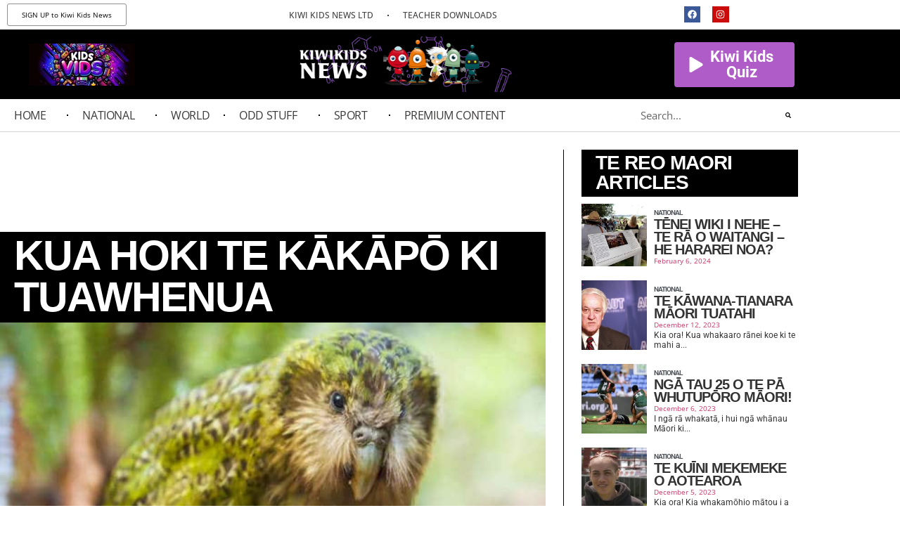

--- FILE ---
content_type: text/html; charset=UTF-8
request_url: https://www.kiwikidsnews.co.nz/kua-hoki-te-kakapo-ki-tuawhenua/
body_size: 26403
content:
<!doctype html>
<html lang="en-US">
<head>
	<meta charset="UTF-8">
	<meta name="viewport" content="width=device-width, initial-scale=1">
	<link rel="profile" href="https://gmpg.org/xfn/11">
	<meta name='robots' content='index, follow, max-image-preview:large, max-snippet:-1, max-video-preview:-1' />
<script type="text/javascript">pc_lb_classes = [".pc_lb_trig_71"]; pc_ready_lb = [];</script>
<!-- Google tag (gtag.js) consent mode dataLayer added by Site Kit -->
<script id="google_gtagjs-js-consent-mode-data-layer">
window.dataLayer = window.dataLayer || [];function gtag(){dataLayer.push(arguments);}
gtag('consent', 'default', {"ad_personalization":"denied","ad_storage":"denied","ad_user_data":"denied","analytics_storage":"denied","functionality_storage":"denied","security_storage":"denied","personalization_storage":"denied","region":["AT","BE","BG","CH","CY","CZ","DE","DK","EE","ES","FI","FR","GB","GR","HR","HU","IE","IS","IT","LI","LT","LU","LV","MT","NL","NO","PL","PT","RO","SE","SI","SK"],"wait_for_update":500});
window._googlesitekitConsentCategoryMap = {"statistics":["analytics_storage"],"marketing":["ad_storage","ad_user_data","ad_personalization"],"functional":["functionality_storage","security_storage"],"preferences":["personalization_storage"]};
window._googlesitekitConsents = {"ad_personalization":"denied","ad_storage":"denied","ad_user_data":"denied","analytics_storage":"denied","functionality_storage":"denied","security_storage":"denied","personalization_storage":"denied","region":["AT","BE","BG","CH","CY","CZ","DE","DK","EE","ES","FI","FR","GB","GR","HR","HU","IE","IS","IT","LI","LT","LU","LV","MT","NL","NO","PL","PT","RO","SE","SI","SK"],"wait_for_update":500};
</script>
<!-- End Google tag (gtag.js) consent mode dataLayer added by Site Kit -->

	<!-- This site is optimized with the Yoast SEO plugin v26.7 - https://yoast.com/wordpress/plugins/seo/ -->
	<title>Kua hoki te Kākāpō ki tuawhenua - Kiwi Kids News</title>
	<link rel="canonical" href="https://www.kiwikidsnews.co.nz/kua-hoki-te-kakapo-ki-tuawhenua/" />
	<meta property="og:locale" content="en_US" />
	<meta property="og:type" content="article" />
	<meta property="og:title" content="Kua hoki te Kākāpō ki tuawhenua - Kiwi Kids News" />
	<meta property="og:description" content="Kātahi te kōrero pai! Ka hūnuku ētahi kākāpō nō roto o Ngāi Tahu ki tuawhenua noho ai, he tuatahitanga tēnei i roto i ēnei tau 40. E whā ngā tame kākāpō e hūnuku atu ana i Whenua Hou (he moutere iti e pātata ana ki Rakiura) ki Maungatautari (Waikato). Ka mahitahi a Ngāi Tahu me [&hellip;]" />
	<meta property="og:url" content="https://www.kiwikidsnews.co.nz/kua-hoki-te-kakapo-ki-tuawhenua/" />
	<meta property="og:site_name" content="Kiwi Kids News" />
	<meta property="article:publisher" content="https://www.facebook.com/kiwikidsnews" />
	<meta property="article:published_time" content="2023-07-26T21:57:51+00:00" />
	<meta property="article:modified_time" content="2023-09-19T07:41:53+00:00" />
	<meta property="og:image" content="https://www.kiwikidsnews.co.nz/wp-content/uploads/2022/10/kakapo.jpg" />
	<meta property="og:image:width" content="600" />
	<meta property="og:image:height" content="400" />
	<meta property="og:image:type" content="image/jpeg" />
	<meta name="author" content="Shem Banbury - Kiwi Kids News Editor" />
	<meta name="twitter:card" content="summary_large_image" />
	<meta name="twitter:label1" content="Written by" />
	<meta name="twitter:data1" content="Shem Banbury - Kiwi Kids News Editor" />
	<meta name="twitter:label2" content="Est. reading time" />
	<meta name="twitter:data2" content="2 minutes" />
	<script type="application/ld+json" class="yoast-schema-graph">{"@context":"https://schema.org","@graph":[{"@type":"Article","@id":"https://www.kiwikidsnews.co.nz/kua-hoki-te-kakapo-ki-tuawhenua/#article","isPartOf":{"@id":"https://www.kiwikidsnews.co.nz/kua-hoki-te-kakapo-ki-tuawhenua/"},"author":{"name":"Shem Banbury - Kiwi Kids News Editor","@id":"https://www.kiwikidsnews.co.nz/#/schema/person/7338f611303af508ae7343dbf6569d74"},"headline":"Kua hoki te Kākāpō ki tuawhenua","datePublished":"2023-07-26T21:57:51+00:00","dateModified":"2023-09-19T07:41:53+00:00","mainEntityOfPage":{"@id":"https://www.kiwikidsnews.co.nz/kua-hoki-te-kakapo-ki-tuawhenua/"},"wordCount":496,"commentCount":0,"publisher":{"@id":"https://www.kiwikidsnews.co.nz/#organization"},"image":{"@id":"https://www.kiwikidsnews.co.nz/kua-hoki-te-kakapo-ki-tuawhenua/#primaryimage"},"thumbnailUrl":"https://www.kiwikidsnews.co.nz/wp-content/uploads/2022/10/kakapo.jpg","articleSection":["National","Te Reo Maori Articles"],"inLanguage":"en-US","potentialAction":[{"@type":"CommentAction","name":"Comment","target":["https://www.kiwikidsnews.co.nz/kua-hoki-te-kakapo-ki-tuawhenua/#respond"]}]},{"@type":"WebPage","@id":"https://www.kiwikidsnews.co.nz/kua-hoki-te-kakapo-ki-tuawhenua/","url":"https://www.kiwikidsnews.co.nz/kua-hoki-te-kakapo-ki-tuawhenua/","name":"Kua hoki te Kākāpō ki tuawhenua - Kiwi Kids News","isPartOf":{"@id":"https://www.kiwikidsnews.co.nz/#website"},"primaryImageOfPage":{"@id":"https://www.kiwikidsnews.co.nz/kua-hoki-te-kakapo-ki-tuawhenua/#primaryimage"},"image":{"@id":"https://www.kiwikidsnews.co.nz/kua-hoki-te-kakapo-ki-tuawhenua/#primaryimage"},"thumbnailUrl":"https://www.kiwikidsnews.co.nz/wp-content/uploads/2022/10/kakapo.jpg","datePublished":"2023-07-26T21:57:51+00:00","dateModified":"2023-09-19T07:41:53+00:00","breadcrumb":{"@id":"https://www.kiwikidsnews.co.nz/kua-hoki-te-kakapo-ki-tuawhenua/#breadcrumb"},"inLanguage":"en-US","potentialAction":[{"@type":"ReadAction","target":["https://www.kiwikidsnews.co.nz/kua-hoki-te-kakapo-ki-tuawhenua/"]}]},{"@type":"ImageObject","inLanguage":"en-US","@id":"https://www.kiwikidsnews.co.nz/kua-hoki-te-kakapo-ki-tuawhenua/#primaryimage","url":"https://www.kiwikidsnews.co.nz/wp-content/uploads/2022/10/kakapo.jpg","contentUrl":"https://www.kiwikidsnews.co.nz/wp-content/uploads/2022/10/kakapo.jpg","width":600,"height":400},{"@type":"BreadcrumbList","@id":"https://www.kiwikidsnews.co.nz/kua-hoki-te-kakapo-ki-tuawhenua/#breadcrumb","itemListElement":[{"@type":"ListItem","position":1,"name":"Home","item":"https://www.kiwikidsnews.co.nz/"},{"@type":"ListItem","position":2,"name":"Kua hoki te Kākāpō ki tuawhenua"}]},{"@type":"WebSite","@id":"https://www.kiwikidsnews.co.nz/#website","url":"https://www.kiwikidsnews.co.nz/","name":"Kiwi Kids News","description":"News that is our of this world","publisher":{"@id":"https://www.kiwikidsnews.co.nz/#organization"},"potentialAction":[{"@type":"SearchAction","target":{"@type":"EntryPoint","urlTemplate":"https://www.kiwikidsnews.co.nz/?s={search_term_string}"},"query-input":{"@type":"PropertyValueSpecification","valueRequired":true,"valueName":"search_term_string"}}],"inLanguage":"en-US"},{"@type":"Organization","@id":"https://www.kiwikidsnews.co.nz/#organization","name":"Kiwi Kids News","url":"https://www.kiwikidsnews.co.nz/","logo":{"@type":"ImageObject","inLanguage":"en-US","@id":"https://www.kiwikidsnews.co.nz/#/schema/logo/image/","url":"https://www.kiwikidsnews.co.nz/wp-content/uploads/2025/08/Screenshot-2025-08-17-at-5.35.43-PM.png","contentUrl":"https://www.kiwikidsnews.co.nz/wp-content/uploads/2025/08/Screenshot-2025-08-17-at-5.35.43-PM.png","width":400,"height":236,"caption":"Kiwi Kids News"},"image":{"@id":"https://www.kiwikidsnews.co.nz/#/schema/logo/image/"},"sameAs":["https://www.facebook.com/kiwikidsnews","https://www.instagram.com/kiwikidsnews/"]},{"@type":"Person","@id":"https://www.kiwikidsnews.co.nz/#/schema/person/7338f611303af508ae7343dbf6569d74","name":"Shem Banbury - Kiwi Kids News Editor","image":{"@type":"ImageObject","inLanguage":"en-US","@id":"https://www.kiwikidsnews.co.nz/#/schema/person/image/","url":"https://www.kiwikidsnews.co.nz/wp-content/uploads/2020/03/shem2-150x150.jpg","contentUrl":"https://www.kiwikidsnews.co.nz/wp-content/uploads/2020/03/shem2-150x150.jpg","caption":"Shem Banbury - Kiwi Kids News Editor"},"description":"Shem Banbury is the Editor of Kiwi Kids News and is the Deputy Principal at Mount Maunganui Intermediate. In his spare time, he likes to train and compete in triathlons, play cricket and spend time with his family.","sameAs":["http://shembanbury.blog"],"url":"https://www.kiwikidsnews.co.nz/author/kiwiadmin/"}]}</script>
	<!-- / Yoast SEO plugin. -->


<link rel='dns-prefetch' href='//apis.google.com' />
<link rel='dns-prefetch' href='//www.googletagmanager.com' />
<link rel='dns-prefetch' href='//pagead2.googlesyndication.com' />
<link rel="alternate" type="application/rss+xml" title="Kiwi Kids News &raquo; Feed" href="https://www.kiwikidsnews.co.nz/feed/" />
<link rel="alternate" type="application/rss+xml" title="Kiwi Kids News &raquo; Comments Feed" href="https://www.kiwikidsnews.co.nz/comments/feed/" />
<link rel="alternate" type="application/rss+xml" title="Kiwi Kids News &raquo; Kua hoki te Kākāpō ki tuawhenua Comments Feed" href="https://www.kiwikidsnews.co.nz/kua-hoki-te-kakapo-ki-tuawhenua/feed/" />
<link rel="alternate" title="oEmbed (JSON)" type="application/json+oembed" href="https://www.kiwikidsnews.co.nz/wp-json/oembed/1.0/embed?url=https%3A%2F%2Fwww.kiwikidsnews.co.nz%2Fkua-hoki-te-kakapo-ki-tuawhenua%2F" />
<link rel="alternate" title="oEmbed (XML)" type="text/xml+oembed" href="https://www.kiwikidsnews.co.nz/wp-json/oembed/1.0/embed?url=https%3A%2F%2Fwww.kiwikidsnews.co.nz%2Fkua-hoki-te-kakapo-ki-tuawhenua%2F&#038;format=xml" />
<!-- www.kiwikidsnews.co.nz is managing ads with Advanced Ads 2.0.16 – https://wpadvancedads.com/ --><script id="kiwik-ready">
			window.advanced_ads_ready=function(e,a){a=a||"complete";var d=function(e){return"interactive"===a?"loading"!==e:"complete"===e};d(document.readyState)?e():document.addEventListener("readystatechange",(function(a){d(a.target.readyState)&&e()}),{once:"interactive"===a})},window.advanced_ads_ready_queue=window.advanced_ads_ready_queue||[];		</script>
		<style id='wp-img-auto-sizes-contain-inline-css'>
img:is([sizes=auto i],[sizes^="auto," i]){contain-intrinsic-size:3000px 1500px}
/*# sourceURL=wp-img-auto-sizes-contain-inline-css */
</style>
<link rel='stylesheet' id='dce-dynamic-visibility-style-css' href='https://www.kiwikidsnews.co.nz/wp-content/plugins/dynamic-visibility-for-elementor/assets/css/dynamic-visibility.css?ver=6.0.1' media='all' />
<style id='wp-emoji-styles-inline-css'>

	img.wp-smiley, img.emoji {
		display: inline !important;
		border: none !important;
		box-shadow: none !important;
		height: 1em !important;
		width: 1em !important;
		margin: 0 0.07em !important;
		vertical-align: -0.1em !important;
		background: none !important;
		padding: 0 !important;
	}
/*# sourceURL=wp-emoji-styles-inline-css */
</style>
<link rel='stylesheet' id='jet-engine-frontend-css' href='https://www.kiwikidsnews.co.nz/wp-content/plugins/jet-engine/assets/css/frontend.css?ver=3.6.3' media='all' />
<link rel='stylesheet' id='wonderplugin-font-awesome-css' href='https://www.kiwikidsnews.co.nz/wp-content/plugins/wonderplugin-tabs/font-awesome/css/font-awesome.min.css?ver=7.3C' media='all' />
<link rel='stylesheet' id='wonderplugin-tabs-engine-css-css' href='https://www.kiwikidsnews.co.nz/wp-content/plugins/wonderplugin-tabs/engine/wonderplugin-tabs-engine.css?ver=7.3C' media='all' />
<link rel='stylesheet' id='hello-elementor-css' href='https://www.kiwikidsnews.co.nz/wp-content/themes/hello-elementor/assets/css/reset.css?ver=3.4.4' media='all' />
<link rel='stylesheet' id='hello-elementor-theme-style-css' href='https://www.kiwikidsnews.co.nz/wp-content/themes/hello-elementor/assets/css/theme.css?ver=3.4.4' media='all' />
<link rel='stylesheet' id='hello-elementor-header-footer-css' href='https://www.kiwikidsnews.co.nz/wp-content/themes/hello-elementor/assets/css/header-footer.css?ver=3.4.4' media='all' />
<link rel='stylesheet' id='elementor-frontend-css' href='https://www.kiwikidsnews.co.nz/wp-content/plugins/elementor/assets/css/frontend.min.css?ver=3.34.1' media='all' />
<link rel='stylesheet' id='widget-nav-menu-css' href='https://www.kiwikidsnews.co.nz/wp-content/plugins/elementor-pro/assets/css/widget-nav-menu.min.css?ver=3.34.0' media='all' />
<link rel='stylesheet' id='e-animation-grow-css' href='https://www.kiwikidsnews.co.nz/wp-content/plugins/elementor/assets/lib/animations/styles/e-animation-grow.min.css?ver=3.34.1' media='all' />
<link rel='stylesheet' id='widget-social-icons-css' href='https://www.kiwikidsnews.co.nz/wp-content/plugins/elementor/assets/css/widget-social-icons.min.css?ver=3.34.1' media='all' />
<link rel='stylesheet' id='e-apple-webkit-css' href='https://www.kiwikidsnews.co.nz/wp-content/plugins/elementor/assets/css/conditionals/apple-webkit.min.css?ver=3.34.1' media='all' />
<link rel='stylesheet' id='widget-image-css' href='https://www.kiwikidsnews.co.nz/wp-content/plugins/elementor/assets/css/widget-image.min.css?ver=3.34.1' media='all' />
<link rel='stylesheet' id='e-animation-pulse-shrink-css' href='https://www.kiwikidsnews.co.nz/wp-content/plugins/elementor/assets/lib/animations/styles/e-animation-pulse-shrink.min.css?ver=3.34.1' media='all' />
<link rel='stylesheet' id='widget-search-form-css' href='https://www.kiwikidsnews.co.nz/wp-content/plugins/elementor-pro/assets/css/widget-search-form.min.css?ver=3.34.0' media='all' />
<link rel='stylesheet' id='e-sticky-css' href='https://www.kiwikidsnews.co.nz/wp-content/plugins/elementor-pro/assets/css/modules/sticky.min.css?ver=3.34.0' media='all' />
<link rel='stylesheet' id='widget-heading-css' href='https://www.kiwikidsnews.co.nz/wp-content/plugins/elementor/assets/css/widget-heading.min.css?ver=3.34.1' media='all' />
<link rel='stylesheet' id='widget-post-info-css' href='https://www.kiwikidsnews.co.nz/wp-content/plugins/elementor-pro/assets/css/widget-post-info.min.css?ver=3.34.0' media='all' />
<link rel='stylesheet' id='widget-icon-list-css' href='https://www.kiwikidsnews.co.nz/wp-content/plugins/elementor/assets/css/widget-icon-list.min.css?ver=3.34.1' media='all' />
<link rel='stylesheet' id='e-animation-bounceIn-css' href='https://www.kiwikidsnews.co.nz/wp-content/plugins/elementor/assets/lib/animations/styles/bounceIn.min.css?ver=3.34.1' media='all' />
<link rel='stylesheet' id='widget-tabs-css' href='https://www.kiwikidsnews.co.nz/wp-content/plugins/elementor/assets/css/widget-tabs.min.css?ver=3.34.1' media='all' />
<link rel='stylesheet' id='widget-author-box-css' href='https://www.kiwikidsnews.co.nz/wp-content/plugins/elementor-pro/assets/css/widget-author-box.min.css?ver=3.34.0' media='all' />
<link rel='stylesheet' id='elementor-post-146847-css' href='https://www.kiwikidsnews.co.nz/wp-content/uploads/elementor/css/post-146847.css?ver=1768264009' media='all' />
<link rel='stylesheet' id='elementor-post-170533-css' href='https://www.kiwikidsnews.co.nz/wp-content/uploads/elementor/css/post-170533.css?ver=1768294534' media='all' />
<link rel='stylesheet' id='elementor-post-1758-css' href='https://www.kiwikidsnews.co.nz/wp-content/uploads/elementor/css/post-1758.css?ver=1768264009' media='all' />
<link rel='stylesheet' id='elementor-post-171050-css' href='https://www.kiwikidsnews.co.nz/wp-content/uploads/elementor/css/post-171050.css?ver=1768264579' media='all' />
<link rel='stylesheet' id='elementor-post-169519-css' href='https://www.kiwikidsnews.co.nz/wp-content/uploads/elementor/css/post-169519.css?ver=1768264009' media='all' />
<link rel='stylesheet' id='pc-fontawesome-css' href='https://www.kiwikidsnews.co.nz/wp-content/plugins/private-content/css/fontAwesome/css/all.min.css?ver=5.15.2' media='all' />
<link rel='stylesheet' id='pc_lightbox-css' href='https://www.kiwikidsnews.co.nz/wp-content/plugins/private-content/js/magnific_popup/magnific-popup.css?ver=1.1.0' media='all' />
<link rel='stylesheet' id='pc_frontend-css' href='https://www.kiwikidsnews.co.nz/wp-content/plugins/private-content/css/frontend.min.css?ver=8.1.3' media='all' />
<link rel='stylesheet' id='pc_style-css' href='https://www.kiwikidsnews.co.nz/wp-content/plugins/private-content/css/custom.css?ver=8.1.3-4f62d491eb4b17c7fc88cd9a3003bf7d' media='all' />
<link rel='stylesheet' id='elementor-gf-local-roboto-css' href='https://www.kiwikidsnews.co.nz/wp-content/uploads/elementor/google-fonts/css/roboto.css?ver=1742273674' media='all' />
<link rel='stylesheet' id='elementor-gf-local-robotoslab-css' href='https://www.kiwikidsnews.co.nz/wp-content/uploads/elementor/google-fonts/css/robotoslab.css?ver=1742273511' media='all' />
<link rel='stylesheet' id='elementor-gf-local-b612mono-css' href='https://www.kiwikidsnews.co.nz/wp-content/uploads/elementor/google-fonts/css/b612mono.css?ver=1742273513' media='all' />
<link rel='stylesheet' id='elementor-gf-local-varelaround-css' href='https://www.kiwikidsnews.co.nz/wp-content/uploads/elementor/google-fonts/css/varelaround.css?ver=1742273514' media='all' />
<link rel='stylesheet' id='elementor-gf-local-opensans-css' href='https://www.kiwikidsnews.co.nz/wp-content/uploads/elementor/google-fonts/css/opensans.css?ver=1742273705' media='all' />
<link rel='stylesheet' id='elementor-gf-local-dmmono-css' href='https://www.kiwikidsnews.co.nz/wp-content/uploads/elementor/google-fonts/css/dmmono.css?ver=1742273633' media='all' />
<script id="jquery-core-js-extra">
var pc_vars = {"lcslt_search":"search options","lcslt_add_opt":"add options","lcslt_select_opts":"Select options","lcslt_no_match":"no matching options","fluid_form_thresh":"370","ajax_failed_mess":"Error performing the operation","html5_validation":"1","revealable_psw":"","abfa_blocked":"","abfa_error_mess":"Too many attempts, please try again in 30 minutes"};
//# sourceURL=jquery-core-js-extra
</script>
<script src="https://www.kiwikidsnews.co.nz/wp-includes/js/jquery/jquery.min.js?ver=3.7.1" id="jquery-core-js"></script>
<script src="https://www.kiwikidsnews.co.nz/wp-includes/js/jquery/jquery-migrate.min.js?ver=3.4.1" id="jquery-migrate-js"></script>
<script src="https://apis.google.com/js/platform.js?ver=6.9" id="google_api-js"></script>
<script src="https://www.kiwikidsnews.co.nz/wp-content/plugins/wonderplugin-tabs/engine/wonderplugin-tabs-engine.js?ver=7.3C" id="wonderplugin-tabs-engine-script-js"></script>

<!-- Google tag (gtag.js) snippet added by Site Kit -->
<!-- Google Analytics snippet added by Site Kit -->
<script src="https://www.googletagmanager.com/gtag/js?id=GT-MJM4WCP" id="google_gtagjs-js" async></script>
<script id="google_gtagjs-js-after">
window.dataLayer = window.dataLayer || [];function gtag(){dataLayer.push(arguments);}
gtag("set","linker",{"domains":["www.kiwikidsnews.co.nz"]});
gtag("js", new Date());
gtag("set", "developer_id.dZTNiMT", true);
gtag("config", "GT-MJM4WCP", {"googlesitekit_post_type":"post"});
//# sourceURL=google_gtagjs-js-after
</script>
<link rel="https://api.w.org/" href="https://www.kiwikidsnews.co.nz/wp-json/" /><link rel="alternate" title="JSON" type="application/json" href="https://www.kiwikidsnews.co.nz/wp-json/wp/v2/posts/175918" /><link rel="EditURI" type="application/rsd+xml" title="RSD" href="https://www.kiwikidsnews.co.nz/xmlrpc.php?rsd" />
<meta name="generator" content="WordPress 6.9" />
<link rel='shortlink' href='https://www.kiwikidsnews.co.nz/?p=175918' />

		<!-- GA Google Analytics @ https://m0n.co/ga -->
		<script async src="https://www.googletagmanager.com/gtag/js?id=UA-18583077-1"></script>
		<script>
			window.dataLayer = window.dataLayer || [];
			function gtag(){dataLayer.push(arguments);}
			gtag('js', new Date());
			gtag('config', 'UA-18583077-1');
		</script>

	<meta name="generator" content="Site Kit by Google 1.170.0" />
<!-- Google AdSense meta tags added by Site Kit -->
<meta name="google-adsense-platform-account" content="ca-host-pub-2644536267352236">
<meta name="google-adsense-platform-domain" content="sitekit.withgoogle.com">
<!-- End Google AdSense meta tags added by Site Kit -->
<meta name="generator" content="Elementor 3.34.1; features: e_font_icon_svg, additional_custom_breakpoints; settings: css_print_method-external, google_font-enabled, font_display-auto">
			<style>
				.e-con.e-parent:nth-of-type(n+4):not(.e-lazyloaded):not(.e-no-lazyload),
				.e-con.e-parent:nth-of-type(n+4):not(.e-lazyloaded):not(.e-no-lazyload) * {
					background-image: none !important;
				}
				@media screen and (max-height: 1024px) {
					.e-con.e-parent:nth-of-type(n+3):not(.e-lazyloaded):not(.e-no-lazyload),
					.e-con.e-parent:nth-of-type(n+3):not(.e-lazyloaded):not(.e-no-lazyload) * {
						background-image: none !important;
					}
				}
				@media screen and (max-height: 640px) {
					.e-con.e-parent:nth-of-type(n+2):not(.e-lazyloaded):not(.e-no-lazyload),
					.e-con.e-parent:nth-of-type(n+2):not(.e-lazyloaded):not(.e-no-lazyload) * {
						background-image: none !important;
					}
				}
			</style>
			<script id='nitro-telemetry-meta' nitro-exclude>window.NPTelemetryMetadata={missReason: (!window.NITROPACK_STATE ? 'cache not found' : 'hit'),pageType: 'post',isEligibleForOptimization: true,}</script><script id='nitro-generic' nitro-exclude>(()=>{window.NitroPack=window.NitroPack||{coreVersion:"na",isCounted:!1};let e=document.createElement("script");if(e.src="https://nitroscripts.com/foBcxgZeTWYnWelyirzqLnZgsuWiSGxH",e.async=!0,e.id="nitro-script",document.head.appendChild(e),!window.NitroPack.isCounted){window.NitroPack.isCounted=!0;let t=()=>{navigator.sendBeacon("https://to.getnitropack.com/p",JSON.stringify({siteId:"foBcxgZeTWYnWelyirzqLnZgsuWiSGxH",url:window.location.href,isOptimized:!!window.IS_NITROPACK,coreVersion:"na",missReason:window.NPTelemetryMetadata?.missReason||"",pageType:window.NPTelemetryMetadata?.pageType||"",isEligibleForOptimization:!!window.NPTelemetryMetadata?.isEligibleForOptimization}))};(()=>{let e=()=>new Promise(e=>{"complete"===document.readyState?e():window.addEventListener("load",e)}),i=()=>new Promise(e=>{document.prerendering?document.addEventListener("prerenderingchange",e,{once:!0}):e()}),a=async()=>{await i(),await e(),t()};a()})(),window.addEventListener("pageshow",e=>{if(e.persisted){let i=document.prerendering||self.performance?.getEntriesByType?.("navigation")[0]?.activationStart>0;"visible"!==document.visibilityState||i||t()}})}})();</script>
<!-- Google Tag Manager snippet added by Site Kit -->
<script>
			( function( w, d, s, l, i ) {
				w[l] = w[l] || [];
				w[l].push( {'gtm.start': new Date().getTime(), event: 'gtm.js'} );
				var f = d.getElementsByTagName( s )[0],
					j = d.createElement( s ), dl = l != 'dataLayer' ? '&l=' + l : '';
				j.async = true;
				j.src = 'https://www.googletagmanager.com/gtm.js?id=' + i + dl;
				f.parentNode.insertBefore( j, f );
			} )( window, document, 'script', 'dataLayer', 'GTM-TVWJRHGF' );
			
</script>

<!-- End Google Tag Manager snippet added by Site Kit -->

<!-- Google AdSense snippet added by Site Kit -->
<script async src="https://pagead2.googlesyndication.com/pagead/js/adsbygoogle.js?client=ca-pub-5809565599977609&amp;host=ca-host-pub-2644536267352236" crossorigin="anonymous"></script>

<!-- End Google AdSense snippet added by Site Kit -->
<link rel="icon" href="https://www.kiwikidsnews.co.nz/wp-content/uploads/2025/08/cropped-Screenshot-2025-08-17-at-5.44.16-PM-32x32.png" sizes="32x32" />
<link rel="icon" href="https://www.kiwikidsnews.co.nz/wp-content/uploads/2025/08/cropped-Screenshot-2025-08-17-at-5.44.16-PM-192x192.png" sizes="192x192" />
<link rel="apple-touch-icon" href="https://www.kiwikidsnews.co.nz/wp-content/uploads/2025/08/cropped-Screenshot-2025-08-17-at-5.44.16-PM-180x180.png" />
<meta name="msapplication-TileImage" content="https://www.kiwikidsnews.co.nz/wp-content/uploads/2025/08/cropped-Screenshot-2025-08-17-at-5.44.16-PM-270x270.png" />
</head>
<body class="wp-singular post-template-default single single-post postid-175918 single-format-standard wp-custom-logo wp-embed-responsive wp-theme-hello-elementor hello-elementor-default pc_unlogged elementor-default elementor-kit-146847 aa-prefix-kiwik- aa-disabled-bots elementor-page-171050">

		<!-- Google Tag Manager (noscript) snippet added by Site Kit -->
		<noscript>
			<iframe src="https://www.googletagmanager.com/ns.html?id=GTM-TVWJRHGF" height="0" width="0" style="display:none;visibility:hidden"></iframe>
		</noscript>
		<!-- End Google Tag Manager (noscript) snippet added by Site Kit -->
		
<a class="skip-link screen-reader-text" href="#content">Skip to content</a>

		<header data-elementor-type="header" data-elementor-id="170533" class="elementor elementor-170533 elementor-location-header" data-elementor-post-type="elementor_library">
					<section class="elementor-section elementor-top-section elementor-element elementor-element-b967577 elementor-hidden-mobile elementor-section-boxed elementor-section-height-default elementor-section-height-default" data-id="b967577" data-element_type="section">
						<div class="elementor-container elementor-column-gap-default">
					<div class="elementor-column elementor-col-33 elementor-top-column elementor-element elementor-element-16f6bcd" data-id="16f6bcd" data-element_type="column">
			<div class="elementor-widget-wrap elementor-element-populated">
						<div class="elementor-element elementor-element-13cceb4 elementor-button-info elementor-hidden-mobile elementor-widget__width-auto elementor-widget elementor-widget-button" data-id="13cceb4" data-element_type="widget" data-widget_type="button.default">
				<div class="elementor-widget-container">
									<div class="elementor-button-wrapper">
					<a class="elementor-button elementor-button-link elementor-size-xs" href="https://www.kiwikidsnewsltd.co.nz/product/kiwi-kids-news-yearly-subscription/" target="_blank">
						<span class="elementor-button-content-wrapper">
									<span class="elementor-button-text">SIGN UP to Kiwi Kids News</span>
					</span>
					</a>
				</div>
								</div>
				</div>
					</div>
		</div>
				<div class="elementor-column elementor-col-33 elementor-top-column elementor-element elementor-element-ec12189" data-id="ec12189" data-element_type="column">
			<div class="elementor-widget-wrap elementor-element-populated">
						<div class="elementor-element elementor-element-123aa1f elementor-nav-menu__align-center elementor-hidden-mobile elementor-widget__width-auto elementor-nav-menu__text-align-center elementor-nav-menu--dropdown-tablet elementor-nav-menu--toggle elementor-nav-menu--burger elementor-widget elementor-widget-nav-menu" data-id="123aa1f" data-element_type="widget" data-settings="{&quot;layout&quot;:&quot;horizontal&quot;,&quot;submenu_icon&quot;:{&quot;value&quot;:&quot;&lt;svg aria-hidden=\&quot;true\&quot; class=\&quot;e-font-icon-svg e-fas-caret-down\&quot; viewBox=\&quot;0 0 320 512\&quot; xmlns=\&quot;http:\/\/www.w3.org\/2000\/svg\&quot;&gt;&lt;path d=\&quot;M31.3 192h257.3c17.8 0 26.7 21.5 14.1 34.1L174.1 354.8c-7.8 7.8-20.5 7.8-28.3 0L17.2 226.1C4.6 213.5 13.5 192 31.3 192z\&quot;&gt;&lt;\/path&gt;&lt;\/svg&gt;&quot;,&quot;library&quot;:&quot;fa-solid&quot;},&quot;toggle&quot;:&quot;burger&quot;}" data-widget_type="nav-menu.default">
				<div class="elementor-widget-container">
								<nav aria-label="Menu" class="elementor-nav-menu--main elementor-nav-menu__container elementor-nav-menu--layout-horizontal e--pointer-none">
				<ul id="menu-1-123aa1f" class="elementor-nav-menu"><li class="menu-item menu-item-type-custom menu-item-object-custom menu-item-170556"><a target="_blank" href="https://www.kiwikidsnewsltd.co.nz/" class="elementor-item">KIWI KIDS NEWS LTD</a></li>
<li class="menu-item menu-item-type-custom menu-item-object-custom menu-item-194339"><a target="_blank" href="https://www.kiwikidsnews.co.nz/downloads-for-teachers/" class="elementor-item">TEACHER DOWNLOADS</a></li>
</ul>			</nav>
					<div class="elementor-menu-toggle" role="button" tabindex="0" aria-label="Menu Toggle" aria-expanded="false">
			<svg aria-hidden="true" role="presentation" class="elementor-menu-toggle__icon--open e-font-icon-svg e-eicon-menu-bar" viewBox="0 0 1000 1000" xmlns="http://www.w3.org/2000/svg"><path d="M104 333H896C929 333 958 304 958 271S929 208 896 208H104C71 208 42 237 42 271S71 333 104 333ZM104 583H896C929 583 958 554 958 521S929 458 896 458H104C71 458 42 487 42 521S71 583 104 583ZM104 833H896C929 833 958 804 958 771S929 708 896 708H104C71 708 42 737 42 771S71 833 104 833Z"></path></svg><svg aria-hidden="true" role="presentation" class="elementor-menu-toggle__icon--close e-font-icon-svg e-eicon-close" viewBox="0 0 1000 1000" xmlns="http://www.w3.org/2000/svg"><path d="M742 167L500 408 258 167C246 154 233 150 217 150 196 150 179 158 167 167 154 179 150 196 150 212 150 229 154 242 171 254L408 500 167 742C138 771 138 800 167 829 196 858 225 858 254 829L496 587 738 829C750 842 767 846 783 846 800 846 817 842 829 829 842 817 846 804 846 783 846 767 842 750 829 737L588 500 833 258C863 229 863 200 833 171 804 137 775 137 742 167Z"></path></svg>		</div>
					<nav class="elementor-nav-menu--dropdown elementor-nav-menu__container" aria-hidden="true">
				<ul id="menu-2-123aa1f" class="elementor-nav-menu"><li class="menu-item menu-item-type-custom menu-item-object-custom menu-item-170556"><a target="_blank" href="https://www.kiwikidsnewsltd.co.nz/" class="elementor-item" tabindex="-1">KIWI KIDS NEWS LTD</a></li>
<li class="menu-item menu-item-type-custom menu-item-object-custom menu-item-194339"><a target="_blank" href="https://www.kiwikidsnews.co.nz/downloads-for-teachers/" class="elementor-item" tabindex="-1">TEACHER DOWNLOADS</a></li>
</ul>			</nav>
						</div>
				</div>
					</div>
		</div>
				<div class="elementor-column elementor-col-33 elementor-top-column elementor-element elementor-element-845892e" data-id="845892e" data-element_type="column">
			<div class="elementor-widget-wrap elementor-element-populated">
						<div class="elementor-element elementor-element-ee2f8dc elementor-shape-circle elementor-grid-0 e-grid-align-center elementor-widget elementor-widget-social-icons" data-id="ee2f8dc" data-element_type="widget" data-widget_type="social-icons.default">
				<div class="elementor-widget-container">
							<div class="elementor-social-icons-wrapper elementor-grid" role="list">
							<span class="elementor-grid-item" role="listitem">
					<a class="elementor-icon elementor-social-icon elementor-social-icon-facebook elementor-animation-grow elementor-repeater-item-02625bc" href="https://www.facebook.com/kiwikidsnews" target="_blank">
						<span class="elementor-screen-only">Facebook</span>
						<svg aria-hidden="true" class="e-font-icon-svg e-fab-facebook" viewBox="0 0 512 512" xmlns="http://www.w3.org/2000/svg"><path d="M504 256C504 119 393 8 256 8S8 119 8 256c0 123.78 90.69 226.38 209.25 245V327.69h-63V256h63v-54.64c0-62.15 37-96.48 93.67-96.48 27.14 0 55.52 4.84 55.52 4.84v61h-31.28c-30.8 0-40.41 19.12-40.41 38.73V256h68.78l-11 71.69h-57.78V501C413.31 482.38 504 379.78 504 256z"></path></svg>					</a>
				</span>
							<span class="elementor-grid-item" role="listitem">
					<a class="elementor-icon elementor-social-icon elementor-social-icon-instagram elementor-animation-grow elementor-repeater-item-16bbeea" href="https://www.instagram.com/kiwikidsnews/" target="_blank">
						<span class="elementor-screen-only">Instagram</span>
						<svg aria-hidden="true" class="e-font-icon-svg e-fab-instagram" viewBox="0 0 448 512" xmlns="http://www.w3.org/2000/svg"><path d="M224.1 141c-63.6 0-114.9 51.3-114.9 114.9s51.3 114.9 114.9 114.9S339 319.5 339 255.9 287.7 141 224.1 141zm0 189.6c-41.1 0-74.7-33.5-74.7-74.7s33.5-74.7 74.7-74.7 74.7 33.5 74.7 74.7-33.6 74.7-74.7 74.7zm146.4-194.3c0 14.9-12 26.8-26.8 26.8-14.9 0-26.8-12-26.8-26.8s12-26.8 26.8-26.8 26.8 12 26.8 26.8zm76.1 27.2c-1.7-35.9-9.9-67.7-36.2-93.9-26.2-26.2-58-34.4-93.9-36.2-37-2.1-147.9-2.1-184.9 0-35.8 1.7-67.6 9.9-93.9 36.1s-34.4 58-36.2 93.9c-2.1 37-2.1 147.9 0 184.9 1.7 35.9 9.9 67.7 36.2 93.9s58 34.4 93.9 36.2c37 2.1 147.9 2.1 184.9 0 35.9-1.7 67.7-9.9 93.9-36.2 26.2-26.2 34.4-58 36.2-93.9 2.1-37 2.1-147.8 0-184.8zM398.8 388c-7.8 19.6-22.9 34.7-42.6 42.6-29.5 11.7-99.5 9-132.1 9s-102.7 2.6-132.1-9c-19.6-7.8-34.7-22.9-42.6-42.6-11.7-29.5-9-99.5-9-132.1s-2.6-102.7 9-132.1c7.8-19.6 22.9-34.7 42.6-42.6 29.5-11.7 99.5-9 132.1-9s102.7-2.6 132.1 9c19.6 7.8 34.7 22.9 42.6 42.6 11.7 29.5 9 99.5 9 132.1s2.7 102.7-9 132.1z"></path></svg>					</a>
				</span>
					</div>
						</div>
				</div>
					</div>
		</div>
					</div>
		</section>
				<section class="elementor-section elementor-top-section elementor-element elementor-element-e6ba39b elementor-section-boxed elementor-section-height-default elementor-section-height-default" data-id="e6ba39b" data-element_type="section" data-settings="{&quot;background_background&quot;:&quot;classic&quot;}">
						<div class="elementor-container elementor-column-gap-default">
					<div class="elementor-column elementor-col-25 elementor-top-column elementor-element elementor-element-e85aadc elementor-hidden-mobile" data-id="e85aadc" data-element_type="column">
			<div class="elementor-widget-wrap elementor-element-populated">
						<div class="elementor-element elementor-element-d3a2008 elementor-widget elementor-widget-image" data-id="d3a2008" data-element_type="widget" data-widget_type="image.default">
				<div class="elementor-widget-container">
																<a href="https://kidsvids.co.nz/" target="_blank">
							<img src="https://www.kiwikidsnews.co.nz/wp-content/uploads/elementor/thumbs/kids-vids-banner-qgzhiykxd6skwuuufi04wvmnsjsh5z42yollldhqzc.jpg" title="kids vids banner" alt="kids vids banner" loading="lazy" />								</a>
															</div>
				</div>
					</div>
		</div>
				<div class="elementor-column elementor-col-25 elementor-top-column elementor-element elementor-element-676100a" data-id="676100a" data-element_type="column">
			<div class="elementor-widget-wrap elementor-element-populated">
						<div class="elementor-element elementor-element-7be86c02 elementor-widget__width-initial elementor-widget elementor-widget-image" data-id="7be86c02" data-element_type="widget" data-widget_type="image.default">
				<div class="elementor-widget-container">
																<a href="/">
							<img width="970" height="200" src="https://www.kiwikidsnews.co.nz/wp-content/uploads/2019/12/kiwikids-header-top2.png" class="attachment-full size-full wp-image-146689" alt="logo" srcset="https://www.kiwikidsnews.co.nz/wp-content/uploads/2019/12/kiwikids-header-top2.png 970w, https://www.kiwikidsnews.co.nz/wp-content/uploads/2019/12/kiwikids-header-top2-300x62.png 300w, https://www.kiwikidsnews.co.nz/wp-content/uploads/2019/12/kiwikids-header-top2-768x158.png 768w" sizes="(max-width: 970px) 100vw, 970px" />								</a>
															</div>
				</div>
					</div>
		</div>
				<div class="elementor-column elementor-col-25 elementor-top-column elementor-element elementor-element-02bba26" data-id="02bba26" data-element_type="column">
			<div class="elementor-widget-wrap">
							</div>
		</div>
				<div class="elementor-column elementor-col-25 elementor-top-column elementor-element elementor-element-de50b40" data-id="de50b40" data-element_type="column">
			<div class="elementor-widget-wrap elementor-element-populated">
						<div class="elementor-element elementor-element-c82f7fa elementor-align-left elementor-widget__width-initial elementor-hidden-mobile elementor-widget elementor-widget-button" data-id="c82f7fa" data-element_type="widget" data-widget_type="button.default">
				<div class="elementor-widget-container">
									<div class="elementor-button-wrapper">
					<a class="elementor-button elementor-button-link elementor-size-xs elementor-animation-pulse-shrink" href="https://www.kiwikidsnews.co.nz/category/quizes/" target="_blank" rel="nofollow">
						<span class="elementor-button-content-wrapper">
						<span class="elementor-button-icon">
				<svg aria-hidden="true" class="e-font-icon-svg e-fas-play" viewBox="0 0 448 512" xmlns="http://www.w3.org/2000/svg"><path d="M424.4 214.7L72.4 6.6C43.8-10.3 0 6.1 0 47.9V464c0 37.5 40.7 60.1 72.4 41.3l352-208c31.4-18.5 31.5-64.1 0-82.6z"></path></svg>			</span>
									<span class="elementor-button-text">Kiwi Kids Quiz</span>
					</span>
					</a>
				</div>
								</div>
				</div>
					</div>
		</div>
					</div>
		</section>
				<nav class="elementor-section elementor-top-section elementor-element elementor-element-57434925 elementor-section-content-middle elementor-section-boxed elementor-section-height-default elementor-section-height-default" data-id="57434925" data-element_type="section" data-settings="{&quot;background_background&quot;:&quot;classic&quot;,&quot;sticky&quot;:&quot;top&quot;,&quot;sticky_on&quot;:[&quot;desktop&quot;,&quot;tablet&quot;,&quot;mobile&quot;],&quot;sticky_offset&quot;:0,&quot;sticky_effects_offset&quot;:0,&quot;sticky_anchor_link_offset&quot;:0}">
						<div class="elementor-container elementor-column-gap-default">
					<div class="elementor-column elementor-col-100 elementor-top-column elementor-element elementor-element-4d1acd46" data-id="4d1acd46" data-element_type="column">
			<div class="elementor-widget-wrap elementor-element-populated">
						<div class="elementor-element elementor-element-20e5ce55 elementor-nav-menu--stretch elementor-nav-menu__align-justify elementor-widget__width-auto elementor-nav-menu--dropdown-tablet elementor-nav-menu__text-align-aside elementor-nav-menu--toggle elementor-nav-menu--burger elementor-widget elementor-widget-nav-menu" data-id="20e5ce55" data-element_type="widget" data-settings="{&quot;full_width&quot;:&quot;stretch&quot;,&quot;submenu_icon&quot;:{&quot;value&quot;:&quot;&lt;i aria-hidden=\&quot;true\&quot; class=\&quot;\&quot;&gt;&lt;\/i&gt;&quot;,&quot;library&quot;:&quot;&quot;},&quot;layout&quot;:&quot;horizontal&quot;,&quot;toggle&quot;:&quot;burger&quot;}" data-widget_type="nav-menu.default">
				<div class="elementor-widget-container">
								<nav aria-label="Menu" class="elementor-nav-menu--main elementor-nav-menu__container elementor-nav-menu--layout-horizontal e--pointer-none">
				<ul id="menu-1-20e5ce55" class="elementor-nav-menu"><li class="menu-item menu-item-type-custom menu-item-object-custom menu-item-home menu-item-has-children menu-item-118"><a href="https://www.kiwikidsnews.co.nz" class="elementor-item">Home</a>
<ul class="sub-menu elementor-nav-menu--dropdown">
	<li class="menu-item menu-item-type-post_type menu-item-object-page menu-item-158215"><a href="https://www.kiwikidsnews.co.nz/kiwi-kids-news-daily-learning/" class="elementor-sub-item">Kiwi Kids News Daily</a></li>
	<li class="menu-item menu-item-type-custom menu-item-object-custom menu-item-162614"><a target="_blank" href="https://www.kiwikidsnews.co.nz/wp-content/uploads/2022/02/Kiwi-Kids-News-Scav-Hunt-2022.pdf" class="elementor-sub-item">Kiwi Kids Scavenger Hunt</a></li>
</ul>
</li>
<li class="menu-item menu-item-type-custom menu-item-object-custom menu-item-has-children menu-item-148857"><a target="_blank" href="https://www.kiwikidsnews.co.nz/category/national/" class="elementor-item">National</a>
<ul class="sub-menu elementor-nav-menu--dropdown">
	<li class="menu-item menu-item-type-custom menu-item-object-custom menu-item-190448"><a target="_blank" href="https://www.kiwikidsnews.co.nz/te-reo-maori-articles/" class="elementor-sub-item">Te Reo Maori Articles</a></li>
	<li class="menu-item menu-item-type-taxonomy menu-item-object-category menu-item-199694"><a href="https://www.kiwikidsnews.co.nz/category/te-reo-quiz/" class="elementor-sub-item">Te Reo Quiz</a></li>
	<li class="menu-item menu-item-type-taxonomy menu-item-object-category menu-item-190135"><a target="_blank" href="https://www.kiwikidsnews.co.nz/category/health/" class="elementor-sub-item">Health</a></li>
	<li class="menu-item menu-item-type-taxonomy menu-item-object-category menu-item-190136"><a href="https://www.kiwikidsnews.co.nz/category/science/" class="elementor-sub-item">Science</a></li>
	<li class="menu-item menu-item-type-taxonomy menu-item-object-category menu-item-190130"><a href="https://www.kiwikidsnews.co.nz/category/animals/" class="elementor-sub-item">Animals</a></li>
	<li class="menu-item menu-item-type-taxonomy menu-item-object-category menu-item-190134"><a href="https://www.kiwikidsnews.co.nz/category/food/" class="elementor-sub-item">Food</a></li>
	<li class="menu-item menu-item-type-custom menu-item-object-custom menu-item-has-children menu-item-154499"><a target="_blank" href="https://www.kiwikidsnews.co.nz/anzac-day/" class="elementor-sub-item">ANZAC DAY</a>
	<ul class="sub-menu elementor-nav-menu--dropdown">
		<li class="menu-item menu-item-type-post_type menu-item-object-page menu-item-173781"><a href="https://www.kiwikidsnews.co.nz/anzac-day-links/" class="elementor-sub-item">ANZAC DAY Links</a></li>
	</ul>
</li>
	<li class="menu-item menu-item-type-taxonomy menu-item-object-category menu-item-has-children menu-item-188647"><a href="https://www.kiwikidsnews.co.nz/category/treaty-of-waitangi/" class="elementor-sub-item">Treaty of Waitangi</a>
	<ul class="sub-menu elementor-nav-menu--dropdown">
		<li class="menu-item menu-item-type-post_type menu-item-object-page menu-item-188652"><a href="https://www.kiwikidsnews.co.nz/waitangi-day-resources/" class="elementor-sub-item">Waitangi Day Resources</a></li>
	</ul>
</li>
	<li class="menu-item menu-item-type-custom menu-item-object-custom menu-item-154518"><a target="_blank" href="https://www.kiwikidsnews.co.nz/matariki-day/" class="elementor-sub-item">MATARIKI</a></li>
	<li class="menu-item menu-item-type-taxonomy menu-item-object-category menu-item-155582"><a href="https://www.kiwikidsnews.co.nz/category/keep-nz-beautiful/" class="elementor-sub-item">Keep NZ Beautiful</a></li>
</ul>
</li>
<li class="menu-item menu-item-type-custom menu-item-object-custom menu-item-190386"><a target="_blank" href="https://www.kiwikidsnews.co.nz/category/world/" class="elementor-item">World</a></li>
<li class="menu-item menu-item-type-custom menu-item-object-custom menu-item-has-children menu-item-190388"><a target="_blank" href="https://www.kiwikidsnews.co.nz/category/odd-stuff/" class="elementor-item">Odd Stuff</a>
<ul class="sub-menu elementor-nav-menu--dropdown">
	<li class="menu-item menu-item-type-taxonomy menu-item-object-category menu-item-178723"><a href="https://www.kiwikidsnews.co.nz/category/this-or-that/" class="elementor-sub-item">this or that</a></li>
</ul>
</li>
<li class="menu-item menu-item-type-custom menu-item-object-custom menu-item-has-children menu-item-190387"><a target="_blank" href="https://www.kiwikidsnews.co.nz/category/sport/" class="elementor-item">Sport</a>
<ul class="sub-menu elementor-nav-menu--dropdown">
	<li class="menu-item menu-item-type-custom menu-item-object-custom menu-item-154471"><a href="https://www.kiwikidsnews.co.nz/olympic-games-news/" class="elementor-sub-item">Olympic Games</a></li>
	<li class="menu-item menu-item-type-post_type menu-item-object-page menu-item-193622"><a href="https://www.kiwikidsnews.co.nz/olympics-games-links/" class="elementor-sub-item">Olympics Games Links</a></li>
</ul>
</li>
<li class="menu-item menu-item-type-taxonomy menu-item-object-category menu-item-has-children menu-item-205417"><a target="_blank" href="https://www.kiwikidsnews.co.nz/category/feature-article/" class="elementor-item">PREMIUM CONTENT</a>
<ul class="sub-menu elementor-nav-menu--dropdown">
	<li class="menu-item menu-item-type-taxonomy menu-item-object-category menu-item-has-children menu-item-205416"><a href="https://www.kiwikidsnews.co.nz/category/feature-article/" class="elementor-sub-item">Feature Article</a>
	<ul class="sub-menu elementor-nav-menu--dropdown">
		<li class="menu-item menu-item-type-taxonomy menu-item-object-category menu-item-187344"><a href="https://www.kiwikidsnews.co.nz/category/feature-article/amazing-space/" class="elementor-sub-item">Amazing Space</a></li>
		<li class="menu-item menu-item-type-taxonomy menu-item-object-category menu-item-187345"><a href="https://www.kiwikidsnews.co.nz/category/feature-article/famous-young-people/" class="elementor-sub-item">Famous Young People</a></li>
		<li class="menu-item menu-item-type-taxonomy menu-item-object-category menu-item-187346"><a href="https://www.kiwikidsnews.co.nz/category/feature-article/health-issues-for-young-people/" class="elementor-sub-item">Health Issues for Young People</a></li>
		<li class="menu-item menu-item-type-taxonomy menu-item-object-category menu-item-187347"><a href="https://www.kiwikidsnews.co.nz/category/feature-article/kids-around-the-world/" class="elementor-sub-item">Kids Around the World</a></li>
		<li class="menu-item menu-item-type-taxonomy menu-item-object-category menu-item-187349"><a href="https://www.kiwikidsnews.co.nz/category/feature-article/new-zealand-issues/" class="elementor-sub-item">New Zealand Issues</a></li>
		<li class="menu-item menu-item-type-taxonomy menu-item-object-category menu-item-187352"><a href="https://www.kiwikidsnews.co.nz/category/feature-article/who-am-i/" class="elementor-sub-item">Who am I?</a></li>
		<li class="menu-item menu-item-type-taxonomy menu-item-object-category menu-item-187348"><a href="https://www.kiwikidsnews.co.nz/category/feature-article/my-community/" class="elementor-sub-item">My Community</a></li>
		<li class="menu-item menu-item-type-taxonomy menu-item-object-category menu-item-187350"><a href="https://www.kiwikidsnews.co.nz/category/feature-article/should-we/" class="elementor-sub-item">Should We &#8230;</a></li>
		<li class="menu-item menu-item-type-taxonomy menu-item-object-category menu-item-188646"><a href="https://www.kiwikidsnews.co.nz/category/treaty-of-waitangi/" class="elementor-sub-item">Treaty of Waitangi</a></li>
		<li class="menu-item menu-item-type-taxonomy menu-item-object-category menu-item-187351"><a href="https://www.kiwikidsnews.co.nz/category/feature-article/the-best-places-around-the-world/" class="elementor-sub-item">The Best Places Around the World</a></li>
	</ul>
</li>
	<li class="menu-item menu-item-type-custom menu-item-object-custom menu-item-148873"><a target="_blank" href="https://www.kiwikidsnews.co.nz/kiwi-kids-literacy-booklet/" class="elementor-sub-item">Literacy Booklet</a></li>
	<li class="menu-item menu-item-type-custom menu-item-object-custom menu-item-has-children menu-item-190900"><a target="_blank" href="https://www.kiwikidsnews.co.nz/category/quizes/" class="elementor-sub-item">Weekly Quiz</a>
	<ul class="sub-menu elementor-nav-menu--dropdown">
		<li class="menu-item menu-item-type-custom menu-item-object-custom menu-item-194563"><a href="https://www.kiwikidsnews.co.nz/archives-quiz/" class="elementor-sub-item">Quiz Archive</a></li>
	</ul>
</li>
</ul>
</li>
</ul>			</nav>
					<div class="elementor-menu-toggle" role="button" tabindex="0" aria-label="Menu Toggle" aria-expanded="false">
			<svg aria-hidden="true" role="presentation" class="elementor-menu-toggle__icon--open e-font-icon-svg e-eicon-menu-bar" viewBox="0 0 1000 1000" xmlns="http://www.w3.org/2000/svg"><path d="M104 333H896C929 333 958 304 958 271S929 208 896 208H104C71 208 42 237 42 271S71 333 104 333ZM104 583H896C929 583 958 554 958 521S929 458 896 458H104C71 458 42 487 42 521S71 583 104 583ZM104 833H896C929 833 958 804 958 771S929 708 896 708H104C71 708 42 737 42 771S71 833 104 833Z"></path></svg><svg aria-hidden="true" role="presentation" class="elementor-menu-toggle__icon--close e-font-icon-svg e-eicon-close" viewBox="0 0 1000 1000" xmlns="http://www.w3.org/2000/svg"><path d="M742 167L500 408 258 167C246 154 233 150 217 150 196 150 179 158 167 167 154 179 150 196 150 212 150 229 154 242 171 254L408 500 167 742C138 771 138 800 167 829 196 858 225 858 254 829L496 587 738 829C750 842 767 846 783 846 800 846 817 842 829 829 842 817 846 804 846 783 846 767 842 750 829 737L588 500 833 258C863 229 863 200 833 171 804 137 775 137 742 167Z"></path></svg>		</div>
					<nav class="elementor-nav-menu--dropdown elementor-nav-menu__container" aria-hidden="true">
				<ul id="menu-2-20e5ce55" class="elementor-nav-menu"><li class="menu-item menu-item-type-custom menu-item-object-custom menu-item-home menu-item-has-children menu-item-118"><a href="https://www.kiwikidsnews.co.nz" class="elementor-item" tabindex="-1">Home</a>
<ul class="sub-menu elementor-nav-menu--dropdown">
	<li class="menu-item menu-item-type-post_type menu-item-object-page menu-item-158215"><a href="https://www.kiwikidsnews.co.nz/kiwi-kids-news-daily-learning/" class="elementor-sub-item" tabindex="-1">Kiwi Kids News Daily</a></li>
	<li class="menu-item menu-item-type-custom menu-item-object-custom menu-item-162614"><a target="_blank" href="https://www.kiwikidsnews.co.nz/wp-content/uploads/2022/02/Kiwi-Kids-News-Scav-Hunt-2022.pdf" class="elementor-sub-item" tabindex="-1">Kiwi Kids Scavenger Hunt</a></li>
</ul>
</li>
<li class="menu-item menu-item-type-custom menu-item-object-custom menu-item-has-children menu-item-148857"><a target="_blank" href="https://www.kiwikidsnews.co.nz/category/national/" class="elementor-item" tabindex="-1">National</a>
<ul class="sub-menu elementor-nav-menu--dropdown">
	<li class="menu-item menu-item-type-custom menu-item-object-custom menu-item-190448"><a target="_blank" href="https://www.kiwikidsnews.co.nz/te-reo-maori-articles/" class="elementor-sub-item" tabindex="-1">Te Reo Maori Articles</a></li>
	<li class="menu-item menu-item-type-taxonomy menu-item-object-category menu-item-199694"><a href="https://www.kiwikidsnews.co.nz/category/te-reo-quiz/" class="elementor-sub-item" tabindex="-1">Te Reo Quiz</a></li>
	<li class="menu-item menu-item-type-taxonomy menu-item-object-category menu-item-190135"><a target="_blank" href="https://www.kiwikidsnews.co.nz/category/health/" class="elementor-sub-item" tabindex="-1">Health</a></li>
	<li class="menu-item menu-item-type-taxonomy menu-item-object-category menu-item-190136"><a href="https://www.kiwikidsnews.co.nz/category/science/" class="elementor-sub-item" tabindex="-1">Science</a></li>
	<li class="menu-item menu-item-type-taxonomy menu-item-object-category menu-item-190130"><a href="https://www.kiwikidsnews.co.nz/category/animals/" class="elementor-sub-item" tabindex="-1">Animals</a></li>
	<li class="menu-item menu-item-type-taxonomy menu-item-object-category menu-item-190134"><a href="https://www.kiwikidsnews.co.nz/category/food/" class="elementor-sub-item" tabindex="-1">Food</a></li>
	<li class="menu-item menu-item-type-custom menu-item-object-custom menu-item-has-children menu-item-154499"><a target="_blank" href="https://www.kiwikidsnews.co.nz/anzac-day/" class="elementor-sub-item" tabindex="-1">ANZAC DAY</a>
	<ul class="sub-menu elementor-nav-menu--dropdown">
		<li class="menu-item menu-item-type-post_type menu-item-object-page menu-item-173781"><a href="https://www.kiwikidsnews.co.nz/anzac-day-links/" class="elementor-sub-item" tabindex="-1">ANZAC DAY Links</a></li>
	</ul>
</li>
	<li class="menu-item menu-item-type-taxonomy menu-item-object-category menu-item-has-children menu-item-188647"><a href="https://www.kiwikidsnews.co.nz/category/treaty-of-waitangi/" class="elementor-sub-item" tabindex="-1">Treaty of Waitangi</a>
	<ul class="sub-menu elementor-nav-menu--dropdown">
		<li class="menu-item menu-item-type-post_type menu-item-object-page menu-item-188652"><a href="https://www.kiwikidsnews.co.nz/waitangi-day-resources/" class="elementor-sub-item" tabindex="-1">Waitangi Day Resources</a></li>
	</ul>
</li>
	<li class="menu-item menu-item-type-custom menu-item-object-custom menu-item-154518"><a target="_blank" href="https://www.kiwikidsnews.co.nz/matariki-day/" class="elementor-sub-item" tabindex="-1">MATARIKI</a></li>
	<li class="menu-item menu-item-type-taxonomy menu-item-object-category menu-item-155582"><a href="https://www.kiwikidsnews.co.nz/category/keep-nz-beautiful/" class="elementor-sub-item" tabindex="-1">Keep NZ Beautiful</a></li>
</ul>
</li>
<li class="menu-item menu-item-type-custom menu-item-object-custom menu-item-190386"><a target="_blank" href="https://www.kiwikidsnews.co.nz/category/world/" class="elementor-item" tabindex="-1">World</a></li>
<li class="menu-item menu-item-type-custom menu-item-object-custom menu-item-has-children menu-item-190388"><a target="_blank" href="https://www.kiwikidsnews.co.nz/category/odd-stuff/" class="elementor-item" tabindex="-1">Odd Stuff</a>
<ul class="sub-menu elementor-nav-menu--dropdown">
	<li class="menu-item menu-item-type-taxonomy menu-item-object-category menu-item-178723"><a href="https://www.kiwikidsnews.co.nz/category/this-or-that/" class="elementor-sub-item" tabindex="-1">this or that</a></li>
</ul>
</li>
<li class="menu-item menu-item-type-custom menu-item-object-custom menu-item-has-children menu-item-190387"><a target="_blank" href="https://www.kiwikidsnews.co.nz/category/sport/" class="elementor-item" tabindex="-1">Sport</a>
<ul class="sub-menu elementor-nav-menu--dropdown">
	<li class="menu-item menu-item-type-custom menu-item-object-custom menu-item-154471"><a href="https://www.kiwikidsnews.co.nz/olympic-games-news/" class="elementor-sub-item" tabindex="-1">Olympic Games</a></li>
	<li class="menu-item menu-item-type-post_type menu-item-object-page menu-item-193622"><a href="https://www.kiwikidsnews.co.nz/olympics-games-links/" class="elementor-sub-item" tabindex="-1">Olympics Games Links</a></li>
</ul>
</li>
<li class="menu-item menu-item-type-taxonomy menu-item-object-category menu-item-has-children menu-item-205417"><a target="_blank" href="https://www.kiwikidsnews.co.nz/category/feature-article/" class="elementor-item" tabindex="-1">PREMIUM CONTENT</a>
<ul class="sub-menu elementor-nav-menu--dropdown">
	<li class="menu-item menu-item-type-taxonomy menu-item-object-category menu-item-has-children menu-item-205416"><a href="https://www.kiwikidsnews.co.nz/category/feature-article/" class="elementor-sub-item" tabindex="-1">Feature Article</a>
	<ul class="sub-menu elementor-nav-menu--dropdown">
		<li class="menu-item menu-item-type-taxonomy menu-item-object-category menu-item-187344"><a href="https://www.kiwikidsnews.co.nz/category/feature-article/amazing-space/" class="elementor-sub-item" tabindex="-1">Amazing Space</a></li>
		<li class="menu-item menu-item-type-taxonomy menu-item-object-category menu-item-187345"><a href="https://www.kiwikidsnews.co.nz/category/feature-article/famous-young-people/" class="elementor-sub-item" tabindex="-1">Famous Young People</a></li>
		<li class="menu-item menu-item-type-taxonomy menu-item-object-category menu-item-187346"><a href="https://www.kiwikidsnews.co.nz/category/feature-article/health-issues-for-young-people/" class="elementor-sub-item" tabindex="-1">Health Issues for Young People</a></li>
		<li class="menu-item menu-item-type-taxonomy menu-item-object-category menu-item-187347"><a href="https://www.kiwikidsnews.co.nz/category/feature-article/kids-around-the-world/" class="elementor-sub-item" tabindex="-1">Kids Around the World</a></li>
		<li class="menu-item menu-item-type-taxonomy menu-item-object-category menu-item-187349"><a href="https://www.kiwikidsnews.co.nz/category/feature-article/new-zealand-issues/" class="elementor-sub-item" tabindex="-1">New Zealand Issues</a></li>
		<li class="menu-item menu-item-type-taxonomy menu-item-object-category menu-item-187352"><a href="https://www.kiwikidsnews.co.nz/category/feature-article/who-am-i/" class="elementor-sub-item" tabindex="-1">Who am I?</a></li>
		<li class="menu-item menu-item-type-taxonomy menu-item-object-category menu-item-187348"><a href="https://www.kiwikidsnews.co.nz/category/feature-article/my-community/" class="elementor-sub-item" tabindex="-1">My Community</a></li>
		<li class="menu-item menu-item-type-taxonomy menu-item-object-category menu-item-187350"><a href="https://www.kiwikidsnews.co.nz/category/feature-article/should-we/" class="elementor-sub-item" tabindex="-1">Should We &#8230;</a></li>
		<li class="menu-item menu-item-type-taxonomy menu-item-object-category menu-item-188646"><a href="https://www.kiwikidsnews.co.nz/category/treaty-of-waitangi/" class="elementor-sub-item" tabindex="-1">Treaty of Waitangi</a></li>
		<li class="menu-item menu-item-type-taxonomy menu-item-object-category menu-item-187351"><a href="https://www.kiwikidsnews.co.nz/category/feature-article/the-best-places-around-the-world/" class="elementor-sub-item" tabindex="-1">The Best Places Around the World</a></li>
	</ul>
</li>
	<li class="menu-item menu-item-type-custom menu-item-object-custom menu-item-148873"><a target="_blank" href="https://www.kiwikidsnews.co.nz/kiwi-kids-literacy-booklet/" class="elementor-sub-item" tabindex="-1">Literacy Booklet</a></li>
	<li class="menu-item menu-item-type-custom menu-item-object-custom menu-item-has-children menu-item-190900"><a target="_blank" href="https://www.kiwikidsnews.co.nz/category/quizes/" class="elementor-sub-item" tabindex="-1">Weekly Quiz</a>
	<ul class="sub-menu elementor-nav-menu--dropdown">
		<li class="menu-item menu-item-type-custom menu-item-object-custom menu-item-194563"><a href="https://www.kiwikidsnews.co.nz/archives-quiz/" class="elementor-sub-item" tabindex="-1">Quiz Archive</a></li>
	</ul>
</li>
</ul>
</li>
</ul>			</nav>
						</div>
				</div>
				<div class="elementor-element elementor-element-1c8bdbc elementor-widget__width-auto elementor-hidden-mobile elementor-search-form--skin-classic elementor-search-form--button-type-icon elementor-search-form--icon-search elementor-widget elementor-widget-search-form" data-id="1c8bdbc" data-element_type="widget" data-settings="{&quot;skin&quot;:&quot;classic&quot;}" data-widget_type="search-form.default">
				<div class="elementor-widget-container">
							<search role="search">
			<form class="elementor-search-form" action="https://www.kiwikidsnews.co.nz" method="get">
												<div class="elementor-search-form__container">
					<label class="elementor-screen-only" for="elementor-search-form-1c8bdbc">Search</label>

					
					<input id="elementor-search-form-1c8bdbc" placeholder="Search..." class="elementor-search-form__input" type="search" name="s" value="">
					
											<button class="elementor-search-form__submit" type="submit" aria-label="Search">
															<div class="e-font-icon-svg-container"><svg class="fa fa-search e-font-icon-svg e-fas-search" viewBox="0 0 512 512" xmlns="http://www.w3.org/2000/svg"><path d="M505 442.7L405.3 343c-4.5-4.5-10.6-7-17-7H372c27.6-35.3 44-79.7 44-128C416 93.1 322.9 0 208 0S0 93.1 0 208s93.1 208 208 208c48.3 0 92.7-16.4 128-44v16.3c0 6.4 2.5 12.5 7 17l99.7 99.7c9.4 9.4 24.6 9.4 33.9 0l28.3-28.3c9.4-9.4 9.4-24.6.1-34zM208 336c-70.7 0-128-57.2-128-128 0-70.7 57.2-128 128-128 70.7 0 128 57.2 128 128 0 70.7-57.2 128-128 128z"></path></svg></div>													</button>
					
									</div>
			</form>
		</search>
						</div>
				</div>
					</div>
		</div>
					</div>
		</nav>
				</header>
				<div data-elementor-type="single-post" data-elementor-id="171050" class="elementor elementor-171050 elementor-location-single post-175918 post type-post status-publish format-standard has-post-thumbnail hentry category-national category-te-reo-maori-articles" data-elementor-post-type="elementor_library">
					<section class="elementor-section elementor-top-section elementor-element elementor-element-6c433ed elementor-section-boxed elementor-section-height-default elementor-section-height-default" data-id="6c433ed" data-element_type="section">
						<div class="elementor-container elementor-column-gap-default">
					<div class="elementor-column elementor-col-33 elementor-top-column elementor-element elementor-element-6debd01" data-id="6debd01" data-element_type="column" data-settings="{&quot;background_background&quot;:&quot;classic&quot;}">
			<div class="elementor-widget-wrap elementor-element-populated">
						<div class="elementor-element elementor-element-642caa9e elementor-widget elementor-widget-html" data-id="642caa9e" data-element_type="widget" data-widget_type="html.default">
				<div class="elementor-widget-container">
					<script async src="https://pagead2.googlesyndication.com/pagead/js/adsbygoogle.js?client=ca-pub-5809565599977609"
     crossorigin="anonymous"></script>
<!-- KKN - Top Banner Site Wide 728 x90 -->
<ins class="adsbygoogle"
     style="display:inline-block;width:728px;height:90px"
     data-ad-client="ca-pub-5809565599977609"
     data-ad-slot="8377056158"></ins>
<script type="text/javascript">
     (adsbygoogle = window.adsbygoogle || []).push({});
</script>				</div>
				</div>
				<div class="elementor-element elementor-element-3ffc33a1 elementor-widget elementor-widget-theme-post-title elementor-page-title elementor-widget-heading" data-id="3ffc33a1" data-element_type="widget" data-widget_type="theme-post-title.default">
				<div class="elementor-widget-container">
					<h1 class="elementor-heading-title elementor-size-xxl">Kua hoki te Kākāpō ki tuawhenua</h1>				</div>
				</div>
				<div class="elementor-element elementor-element-4deea613 elementor-widget elementor-widget-theme-post-featured-image elementor-widget-image" data-id="4deea613" data-element_type="widget" data-widget_type="theme-post-featured-image.default">
				<div class="elementor-widget-container">
															<img width="600" height="400" src="https://www.kiwikidsnews.co.nz/wp-content/uploads/2022/10/kakapo.jpg" class="attachment-large size-large wp-image-169694" alt="" srcset="https://www.kiwikidsnews.co.nz/wp-content/uploads/2022/10/kakapo.jpg 600w, https://www.kiwikidsnews.co.nz/wp-content/uploads/2022/10/kakapo-300x200.jpg 300w" sizes="(max-width: 600px) 100vw, 600px" />															</div>
				</div>
				<div class="elementor-element elementor-element-7049370 elementor-widget elementor-widget-post-info" data-id="7049370" data-element_type="widget" data-widget_type="post-info.default">
				<div class="elementor-widget-container">
							<ul class="elementor-inline-items elementor-icon-list-items elementor-post-info">
								<li class="elementor-icon-list-item elementor-repeater-item-dd716aa elementor-inline-item" itemprop="datePublished">
										<span class="elementor-icon-list-icon">
								<svg aria-hidden="true" class="e-font-icon-svg e-fas-calendar" viewBox="0 0 448 512" xmlns="http://www.w3.org/2000/svg"><path d="M12 192h424c6.6 0 12 5.4 12 12v260c0 26.5-21.5 48-48 48H48c-26.5 0-48-21.5-48-48V204c0-6.6 5.4-12 12-12zm436-44v-36c0-26.5-21.5-48-48-48h-48V12c0-6.6-5.4-12-12-12h-40c-6.6 0-12 5.4-12 12v52H160V12c0-6.6-5.4-12-12-12h-40c-6.6 0-12 5.4-12 12v52H48C21.5 64 0 85.5 0 112v36c0 6.6 5.4 12 12 12h424c6.6 0 12-5.4 12-12z"></path></svg>							</span>
									<span class="elementor-icon-list-text elementor-post-info__item elementor-post-info__item--type-date">
										<time>July 27, 2023</time>					</span>
								</li>
				<li class="elementor-icon-list-item elementor-repeater-item-7cccc85 elementor-inline-item" itemprop="author">
						<a href="https://www.kiwikidsnews.co.nz/author/kiwiadmin/">
											<span class="elementor-icon-list-icon">
								<img class="elementor-avatar" src="https://www.kiwikidsnews.co.nz/wp-content/uploads/2020/03/shem2-150x150.jpg" alt="Picture of Shem Banbury - Kiwi Kids News Editor" loading="lazy">
							</span>
									<span class="elementor-icon-list-text elementor-post-info__item elementor-post-info__item--type-author">
										Shem Banbury - Kiwi Kids News Editor					</span>
									</a>
				</li>
				<li class="elementor-icon-list-item elementor-repeater-item-a29e80a elementor-inline-item" itemprop="commentCount">
						<a href="https://www.kiwikidsnews.co.nz/kua-hoki-te-kakapo-ki-tuawhenua/#respond">
											<span class="elementor-icon-list-icon">
								<svg aria-hidden="true" class="e-font-icon-svg e-far-comment-dots" viewBox="0 0 512 512" xmlns="http://www.w3.org/2000/svg"><path d="M144 208c-17.7 0-32 14.3-32 32s14.3 32 32 32 32-14.3 32-32-14.3-32-32-32zm112 0c-17.7 0-32 14.3-32 32s14.3 32 32 32 32-14.3 32-32-14.3-32-32-32zm112 0c-17.7 0-32 14.3-32 32s14.3 32 32 32 32-14.3 32-32-14.3-32-32-32zM256 32C114.6 32 0 125.1 0 240c0 47.6 19.9 91.2 52.9 126.3C38 405.7 7 439.1 6.5 439.5c-6.6 7-8.4 17.2-4.6 26S14.4 480 24 480c61.5 0 110-25.7 139.1-46.3C192 442.8 223.2 448 256 448c141.4 0 256-93.1 256-208S397.4 32 256 32zm0 368c-26.7 0-53.1-4.1-78.4-12.1l-22.7-7.2-19.5 13.8c-14.3 10.1-33.9 21.4-57.5 29 7.3-12.1 14.4-25.7 19.9-40.2l10.6-28.1-20.6-21.8C69.7 314.1 48 282.2 48 240c0-88.2 93.3-160 208-160s208 71.8 208 160-93.3 160-208 160z"></path></svg>							</span>
									<span class="elementor-icon-list-text elementor-post-info__item elementor-post-info__item--type-comments">
										Be the first to Comment					</span>
									</a>
				</li>
				</ul>
						</div>
				</div>
				<section class="elementor-section elementor-inner-section elementor-element elementor-element-47c7b326 elementor-section-full_width elementor-section-height-default elementor-section-height-default" data-id="47c7b326" data-element_type="section">
						<div class="elementor-container elementor-column-gap-default">
					<div class="elementor-column elementor-col-100 elementor-inner-column elementor-element elementor-element-6dca0311" data-id="6dca0311" data-element_type="column">
			<div class="elementor-widget-wrap elementor-element-populated">
						<div class="elementor-element elementor-element-304d59ea elementor-widget__width-auto elementor-hidden-mobile elementor-widget elementor-widget-shortcode" data-id="304d59ea" data-element_type="widget" data-widget_type="shortcode.default">
				<div class="elementor-widget-container">
							<div class="elementor-shortcode"><div class="printfriendly pf-button  pf-alignleft">
                    <a href="#" rel="nofollow" onclick="window.print(); pfTrackEvent(&#039;Kua hoki te Kākāpō ki tuawhenua&#039;); return false;" title="Printer Friendly, PDF & Email">
                    <img class="pf-button-img" src="https://cdn.printfriendly.com/buttons/printfriendly-pdf-email-button-md.png" alt="Print Friendly, PDF & Email" style="width: 194px;height: 30px;"  />
                    </a>
                </div></div>
						</div>
				</div>
				<div class="elementor-element elementor-element-3a04a7d6 elementor-widget__width-auto elementor-hidden-mobile elementor-invisible elementor-widget elementor-widget-shortcode" data-id="3a04a7d6" data-element_type="widget" data-settings="{&quot;_animation&quot;:&quot;bounceIn&quot;}" data-widget_type="shortcode.default">
				<div class="elementor-widget-container">
							<div class="elementor-shortcode"><span class="gclassroom"><g:sharetoclassroom url="https://www.kiwikidsnews.co.nz/kua-hoki-te-kakapo-ki-tuawhenua/" size="32" theme="classic"  title="Kua hoki te Kākāpō ki tuawhenua" itemtype="assignment" body=""></g:sharetoclassroom><span class="glcassroom_text"> Share to Google Classroom</span></span></div>
						</div>
				</div>
					</div>
		</div>
					</div>
		</section>
				<div class="elementor-element elementor-element-2d88b712 elementor-widget elementor-widget-theme-post-content" data-id="2d88b712" data-element_type="widget" data-widget_type="theme-post-content.default">
				<div class="elementor-widget-container">
					<p>Kātahi te kōrero pai! Ka hūnuku ētahi kākāpō nō roto o Ngāi Tahu ki tuawhenua noho ai, he tuatahitanga tēnei i roto i ēnei tau 40. E whā ngā tame kākāpō e hūnuku atu ana i Whenua Hou (he moutere iti e pātata ana ki Rakiura) ki Maungatautari (Waikato). Ka mahitahi a Ngāi Tahu me Te Papa Atawhai ki te tiaki i ngā manu, ā, ki te whakatupu i tō rātou taupori anō hoki.</p>
<p>Ko Maungatautari, te wāhi e nuku ai ngā manu, tētahi wāhi whānui e karapotihia ana e tētahi taiapa motuhake kia haumaru ai te noho a te kākāpō i ngā konihi, pēnei i ngā kiore me ngā toriura.</p>
<p>Ehara i te mahi māmā, te manaaki i ngā kākāpō. I whakamahia e ngā kaitiaki ētahi rautaki pūtaiao hei āwhina i a rātou ki te whānau pīpī. Heoi anō, nā te kaha tiaki i ngā kākāpō kua tupu haere te taupori, ā, nā konā me whai kāinga anō rātou.</p>
<p>E hurō ana te katoa i tēnei hūnukutanga, ka mutu, ki te tika katoa ngā āhuatanga, tērā pea ka tukuna ētahi atu kākāpō ki reira noho ai. Kātahi te kaupapa nui hei whakahaumaru i te kākāpō e puāwai mai ai rātou i te anamata. Ko te wawata, hei</p>
<p>tōna wā rangona whānuitia ai te reo papā o te kākāpō i tō tātou whenua taurikura.</p>
<p><span style="text-decoration: underline;"><strong>Audio File</strong></span></p>
<audio class="wp-audio-shortcode" id="audio-175918-1" preload="none" style="width: 100%;" controls="controls"><source type="audio/mpeg" src="https://www.kiwikidsnews.co.nz/wp-content/uploads/2023/07/Wk-2-Kakapo_Current-Affairs-Audio.mp3?_=1" /><a href="https://www.kiwikidsnews.co.nz/wp-content/uploads/2023/07/Wk-2-Kakapo_Current-Affairs-Audio.mp3">https://www.kiwikidsnews.co.nz/wp-content/uploads/2023/07/Wk-2-Kakapo_Current-Affairs-Audio.mp3</a></audio>
<p><strong><span style="text-decoration: underline;">English Translation</span><br />
Kākāpō return to the mainland</strong><br />
Good news! Ngāi Tahu kākāpō will be living on the mainland for the first time in almost 40 years. Four male kākāpō are moving from Whenua Hou (a small island off Rakiura) all the way to Maungatautari (Waikato).<br />
Ngāi Tahu, along with the Department of Conservation, will work together to keep them safe and help their population grow. Sanctuary Mountain Maungatautari, where they are moving to, is a big area surrounded by a special fence to keep kākāpō safe from predators like rats and stoats.</p>
<p>Taking care of the kākāpō hasn&#8217;t been easy. They had to use special scientific methods to help them have babies. However, with lots of special care the kākāpō population has been growing and now they need more space to live.</p>
<p>Everyone is very happy about this move and if it goes well, then more kākāpō might join them. It&#8217;s a big step to make sure the kākāpō are safe and can thrive in the future. One day, we hope to hear the beautiful sound of kākāpō booming all around the country!</p>
				</div>
				</div>
				<div class="elementor-element elementor-element-aef7b32 elementor-widget elementor-widget-image" data-id="aef7b32" data-element_type="widget" data-widget_type="image.default">
				<div class="elementor-widget-container">
															<img width="300" height="133" src="https://www.kiwikidsnews.co.nz/wp-content/uploads/2022/12/PIJF-logo-300x133.jpg" class="attachment-medium size-medium wp-image-171282" alt="" srcset="https://www.kiwikidsnews.co.nz/wp-content/uploads/2022/12/PIJF-logo-300x133.jpg 300w, https://www.kiwikidsnews.co.nz/wp-content/uploads/2022/12/PIJF-logo.jpg 306w" sizes="(max-width: 300px) 100vw, 300px" />															</div>
				</div>
				<div class="elementor-element elementor-element-009f56f elementor-widget elementor-widget-text-editor" data-id="009f56f" data-element_type="widget" data-widget_type="text-editor.default">
				<div class="elementor-widget-container">
									<p><b>Public Interest Journalism funded through NZ On Air.</b></p>								</div>
				</div>
				<div class="elementor-element elementor-element-3b8c58a7 elementor-tabs-view-horizontal elementor-widget elementor-widget-tabs" data-id="3b8c58a7" data-element_type="widget" data-widget_type="tabs.default">
				<div class="elementor-widget-container">
							<div class="elementor-tabs">
			<div class="elementor-tabs-wrapper" role="tablist" >
									<div id="elementor-tab-title-9991" class="elementor-tab-title elementor-tab-desktop-title" aria-selected="true" data-tab="1" role="tab" tabindex="0" aria-controls="elementor-tab-content-9991" aria-expanded="false">RECALL QUESTIONS</div>
									<div id="elementor-tab-title-9992" class="elementor-tab-title elementor-tab-desktop-title" aria-selected="false" data-tab="2" role="tab" tabindex="-1" aria-controls="elementor-tab-content-9992" aria-expanded="false">THINKING QUESTIONS</div>
									<div id="elementor-tab-title-9993" class="elementor-tab-title elementor-tab-desktop-title" aria-selected="false" data-tab="3" role="tab" tabindex="-1" aria-controls="elementor-tab-content-9993" aria-expanded="false">WORKSHEETS</div>
							</div>
			<div class="elementor-tabs-content-wrapper" role="tablist" aria-orientation="vertical">
									<div class="elementor-tab-title elementor-tab-mobile-title" aria-selected="true" data-tab="1" role="tab" tabindex="0" aria-controls="elementor-tab-content-9991" aria-expanded="false">RECALL QUESTIONS</div>
					<div id="elementor-tab-content-9991" class="elementor-tab-content elementor-clearfix" data-tab="1" role="tabpanel" aria-labelledby="elementor-tab-title-9991" tabindex="0" hidden="false"><p>1. <b>What</b> was the key event from the news article?</p><p>2. <b>Write </b>down three new Māori <span style="font-size: 1rem;">words you learnt from this article.</span></p><p>3. <b>Where </b>and <b>when </b>did this event take place?</p><p>5. <b>Write </b>down 3 <span style="font-size: 1rem;">Māori</span><span style="font-size: 1rem;"> words you read in this article that you know the meaning of.</span></p><p>6. Leave a <b>comment </b>below about your thoughts on this article or topic.</p></div>
									<div class="elementor-tab-title elementor-tab-mobile-title" aria-selected="false" data-tab="2" role="tab" tabindex="-1" aria-controls="elementor-tab-content-9992" aria-expanded="false">THINKING QUESTIONS</div>
					<div id="elementor-tab-content-9992" class="elementor-tab-content elementor-clearfix" data-tab="2" role="tabpanel" aria-labelledby="elementor-tab-title-9992" tabindex="0" hidden="hidden"><p>1. <strong>Find</strong> a quote or sentence that you liked from this news article?</p><p>2. In your own words <strong>describe</strong> what happened in this news article. Perhaps write these in te reo Māori and then English.</p><p>3. <strong>Find</strong> out where this event took place and include some information about this place. You might need to research it online. </p><p>4. <strong>Tell</strong> us when this event happened and <strong>explain</strong> what might happen in the future.</p><p>5. <strong>Explain</strong> in your own words why this event took place.</p></div>
									<div class="elementor-tab-title elementor-tab-mobile-title" aria-selected="false" data-tab="3" role="tab" tabindex="-1" aria-controls="elementor-tab-content-9993" aria-expanded="false">WORKSHEETS</div>
					<div id="elementor-tab-content-9993" class="elementor-tab-content elementor-clearfix" data-tab="3" role="tabpanel" aria-labelledby="elementor-tab-title-9993" tabindex="0" hidden="hidden"><p><a href="https://www.kiwikidsnews.co.nz/wp-content/uploads/2023/01/Te-Reo-Maori-Words.docx"><span style="text-decoration: underline;"><strong>Te Reo </strong><strong>Māori</strong><strong> Words</strong></span></a><br />Find the meaning of the Te Reo words in this article. </p><p><a href="https://www.kiwikidsnews.co.nz/wp-content/uploads/2022/12/current-events-web-3.docx">Current Events Web</a><br />Find the Who, What, Where, When, How and Why in the article to complete this worksheet.</p><p><a href="https://www.kiwikidsnews.co.nz/wp-content/uploads/2022/12/I-think-because-2.docx">I Think Because</a><br />Share what you think about the article and explain why.</p><p><a href="https://www.kiwikidsnews.co.nz/wp-content/uploads/2022/12/my-questions-2.docx">My Questions</a><br />Write a question map about questions that you have after reading the article.</p><p><a href="https://www.kiwikidsnews.co.nz/wp-content/uploads/2022/12/news-review-2.docx">News Review</a><br />Give the news article you have read a review</p><p><a href="https://www.kiwikidsnews.co.nz/wp-content/uploads/2022/12/kwl-2.docx">KWL</a><br />Write what you KNOW about the topic in the article, what you would LIKE to find out and then what you have LEARNT.</p><p><a href="https://www.kiwikidsnews.co.nz/wp-content/uploads/2012/12/Newspaper-Bingo1.pdf">Newspaper Bingo</a><br />Play newspaper bingo. Find a number of different articles to complete the grid.</p><p><a href="https://www.kiwikidsnews.co.nz/wp-content/uploads/2022/12/questions-and-answers-2.docx">Questions and Answers</a><br />Write a set of questions and then their answers after reading the article.</p><p><a href="https://www.kiwikidsnews.co.nz/wp-content/uploads/2022/12/the-big-idea-2.docx">The Big Idea</a><br />Find the big idea by highlighting the 5 W&#8217;s and 1 H. then select 25 of key words associated with the article.</p><p><a href="https://www.kiwikidsnews.co.nz/wp-content/uploads/2022/12/word-investigation-2.docx">Word Investigation</a><br />Vocabulary exercise where students find key words within the article.</p></div>
							</div>
		</div>
						</div>
				</div>
				<div class="elementor-element elementor-element-2fff8139 elementor-author-box--link-yes elementor-author-box--image-valign-middle elementor-author-box--avatar-yes elementor-author-box--name-yes elementor-author-box--biography-yes elementor-widget elementor-widget-author-box" data-id="2fff8139" data-element_type="widget" data-widget_type="author-box.default">
				<div class="elementor-widget-container">
							<div class="elementor-author-box">
							<div  class="elementor-author-box__avatar">
					<img src="https://www.kiwikidsnews.co.nz/wp-content/uploads/2020/03/shem2.jpg" alt="Picture of Shem Banbury - Kiwi Kids News Editor" loading="lazy">
				</div>
			
			<div class="elementor-author-box__text">
									<div >
						<h6 class="elementor-author-box__name">
							Shem Banbury - Kiwi Kids News Editor						</h6>
					</div>
				
									<div class="elementor-author-box__bio">
						Shem Banbury is the Editor of Kiwi Kids News and is the Deputy Principal at Mount Maunganui Intermediate. In his spare time, he likes to train and compete in triathlons, play cricket and spend time with his family.					</div>
				
									<a class="elementor-author-box__button elementor-button elementor-size-xs" href="https://www.kiwikidsnews.co.nz/author/kiwiadmin/">
						READ MORE articles by this author					</a>
							</div>
		</div>
						</div>
				</div>
				<div class="elementor-element elementor-element-37103908 elementor-widget elementor-widget-post-comments" data-id="37103908" data-element_type="widget" data-widget_type="post-comments.theme_comments">
				<div class="elementor-widget-container">
					<section id="comments" class="comments-area">

	
		<div id="respond" class="comment-respond">
		<h2 id="reply-title" class="comment-reply-title">Leave a Reply</h2><form action="https://www.kiwikidsnews.co.nz/wp-comments-post.php" method="post" id="commentform" class="comment-form"><p class="comment-notes"><span id="email-notes">Your email address will not be published.</span> <span class="required-field-message">Required fields are marked <span class="required">*</span></span></p><p class="comment-form-comment"><label for="comment">Comment <span class="required">*</span></label> <textarea id="comment" name="comment" cols="45" rows="8" maxlength="65525" required></textarea></p><p class="comment-form-author"><label for="author">Name <span class="required">*</span></label> <input id="author" name="author" type="text" value="" size="30" maxlength="245" autocomplete="name" required /></p>
<p class="comment-form-email"><label for="email">Email <span class="required">*</span></label> <input id="email" name="email" type="email" value="" size="30" maxlength="100" aria-describedby="email-notes" autocomplete="email" required /></p>
<p class="comment-form-url"><label for="url">Website</label> <input id="url" name="url" type="url" value="" size="30" maxlength="200" autocomplete="url" /></p>
<p class="form-submit"><input name="submit" type="submit" id="submit" class="submit" value="Post Comment" /> <input type='hidden' name='comment_post_ID' value='175918' id='comment_post_ID' />
<input type='hidden' name='comment_parent' id='comment_parent' value='0' />
</p></form>	</div><!-- #respond -->
	
</section>
				</div>
				</div>
					</div>
		</div>
				<div class="elementor-column elementor-col-66 elementor-top-column elementor-element elementor-element-3ba117d7" data-id="3ba117d7" data-element_type="column" data-settings="{&quot;background_background&quot;:&quot;classic&quot;}">
			<div class="elementor-widget-wrap elementor-element-populated">
						<div class="elementor-element elementor-element-229f6d27 elementor-widget elementor-widget-heading" data-id="229f6d27" data-element_type="widget" data-widget_type="heading.default">
				<div class="elementor-widget-container">
					<h3 class="elementor-heading-title elementor-size-default"><a href="https://www.kiwikidsnews.co.nz/odd-stuff-archives/">Te Reo Maori Articles</a></h3>				</div>
				</div>
				<div class="elementor-element elementor-element-7ca4e16b elementor-widget elementor-widget-jet-listing-grid" data-id="7ca4e16b" data-element_type="widget" data-settings="{&quot;columns&quot;:&quot;1&quot;}" data-widget_type="jet-listing-grid.default">
				<div class="elementor-widget-container">
					<div class="jet-listing-grid jet-listing"><div class="jet-listing-grid__items grid-col-desk-1 grid-col-tablet-1 grid-col-mobile-1 jet-listing-grid--169519" data-queried-id="175918|WP_Post" data-nav="{&quot;enabled&quot;:false,&quot;type&quot;:null,&quot;more_el&quot;:null,&quot;query&quot;:[],&quot;widget_settings&quot;:{&quot;lisitng_id&quot;:169519,&quot;posts_num&quot;:4,&quot;columns&quot;:1,&quot;columns_tablet&quot;:1,&quot;columns_mobile&quot;:1,&quot;is_archive_template&quot;:&quot;&quot;,&quot;post_status&quot;:[&quot;publish&quot;],&quot;use_random_posts_num&quot;:&quot;&quot;,&quot;max_posts_num&quot;:9,&quot;not_found_message&quot;:&quot;No data was found&quot;,&quot;is_masonry&quot;:false,&quot;equal_columns_height&quot;:&quot;&quot;,&quot;use_load_more&quot;:&quot;&quot;,&quot;load_more_id&quot;:&quot;&quot;,&quot;load_more_type&quot;:&quot;click&quot;,&quot;load_more_offset&quot;:{&quot;unit&quot;:&quot;px&quot;,&quot;size&quot;:0,&quot;sizes&quot;:[]},&quot;use_custom_post_types&quot;:&quot;&quot;,&quot;custom_post_types&quot;:[],&quot;hide_widget_if&quot;:&quot;&quot;,&quot;carousel_enabled&quot;:&quot;&quot;,&quot;slides_to_scroll&quot;:&quot;1&quot;,&quot;arrows&quot;:&quot;true&quot;,&quot;arrow_icon&quot;:&quot;fa fa-angle-left&quot;,&quot;dots&quot;:&quot;&quot;,&quot;autoplay&quot;:&quot;true&quot;,&quot;pause_on_hover&quot;:&quot;true&quot;,&quot;autoplay_speed&quot;:5000,&quot;infinite&quot;:&quot;true&quot;,&quot;center_mode&quot;:&quot;&quot;,&quot;effect&quot;:&quot;slide&quot;,&quot;speed&quot;:500,&quot;inject_alternative_items&quot;:&quot;&quot;,&quot;injection_items&quot;:[],&quot;scroll_slider_enabled&quot;:&quot;&quot;,&quot;scroll_slider_on&quot;:[&quot;desktop&quot;,&quot;tablet&quot;,&quot;mobile&quot;],&quot;custom_query&quot;:false,&quot;custom_query_id&quot;:&quot;&quot;,&quot;_element_id&quot;:&quot;&quot;,&quot;collapse_first_last_gap&quot;:false,&quot;list_items_wrapper_tag&quot;:&quot;div&quot;,&quot;list_item_tag&quot;:&quot;div&quot;,&quot;empty_items_wrapper_tag&quot;:&quot;div&quot;}}" data-page="1" data-pages="15" data-listing-source="posts" data-listing-id="169519" data-query-id=""><div class="jet-listing-grid__item jet-listing-dynamic-post-171669" data-post-id="171669" >		<div data-elementor-type="jet-listing-items" data-elementor-id="169519" class="elementor elementor-169519" data-elementor-post-type="jet-engine">
						<section class="elementor-section elementor-top-section elementor-element elementor-element-0715811 elementor-section-full_width elementor-section-height-default elementor-section-height-default" data-id="0715811" data-element_type="section">
						<div class="elementor-container elementor-column-gap-default">
					<div class="elementor-column elementor-col-50 elementor-top-column elementor-element elementor-element-0802e91" data-id="0802e91" data-element_type="column" data-settings="{&quot;background_background&quot;:&quot;classic&quot;}">
			<div class="elementor-widget-wrap elementor-element-populated">
						<div class="elementor-element elementor-element-8b7f2d0 elementor-widget elementor-widget-jet-listing-dynamic-link" data-id="8b7f2d0" data-element_type="widget" data-widget_type="jet-listing-dynamic-link.default">
				<div class="elementor-widget-container">
					<div class="jet-listing jet-listing-dynamic-link"><a href="https://www.kiwikidsnews.co.nz/te-ra-o-waitangi-he-hararei-noa/" class="jet-listing-dynamic-link__link"><span class="jet-listing-dynamic-link__label">.</span></a></div>				</div>
				</div>
				<div class="elementor-element elementor-element-4edb204 elementor-absolute elementor-widget elementor-widget-image" data-id="4edb204" data-element_type="widget" data-settings="{&quot;_position&quot;:&quot;absolute&quot;}" data-widget_type="image.default">
				<div class="elementor-widget-container">
															<img width="150" height="150" src="https://www.kiwikidsnews.co.nz/wp-content/uploads/2023/01/Treaty-Of-Waitangi-150x150.jpg" class="attachment-thumbnail size-thumbnail wp-image-171740" alt="" />															</div>
				</div>
					</div>
		</div>
				<div class="elementor-column elementor-col-50 elementor-top-column elementor-element elementor-element-ea74dab" data-id="ea74dab" data-element_type="column">
			<div class="elementor-widget-wrap elementor-element-populated">
						<div class="elementor-element elementor-element-7a1e21e pg_check elementor-widget elementor-widget-jet-listing-dynamic-field" data-id="7a1e21e" data-element_type="widget" data-widget_type="jet-listing-dynamic-field.default">
				<div class="elementor-widget-container">
					<div class="jet-listing jet-listing-dynamic-field display-inline"><div class="jet-listing-dynamic-field__inline-wrap"><div class="jet-listing-dynamic-field__content">1</div></div></div>				</div>
				</div>
				<div class="elementor-element elementor-element-cb32356 elementor-widget elementor-widget-jet-listing-dynamic-terms" data-id="cb32356" data-element_type="widget" data-widget_type="jet-listing-dynamic-terms.default">
				<div class="elementor-widget-container">
					<div class="jet-listing jet-listing-dynamic-terms"><a href="https://www.kiwikidsnews.co.nz/category/national/" class="jet-listing-dynamic-terms__link">National</a><span class="jet-listing-dynamic-terms__delimiter">, </span> <a href="https://www.kiwikidsnews.co.nz/category/maori-language-2/" class="jet-listing-dynamic-terms__link">Maori Language</a><span class="jet-listing-dynamic-terms__delimiter">, </span> <a href="https://www.kiwikidsnews.co.nz/category/maori-resources/" class="jet-listing-dynamic-terms__link">Maori Resources</a><span class="jet-listing-dynamic-terms__delimiter">, </span> <a href="https://www.kiwikidsnews.co.nz/category/te-reo-maori-articles/" class="jet-listing-dynamic-terms__link">Te Reo Maori Articles</a><span class="jet-listing-dynamic-terms__delimiter">, </span> <a href="https://www.kiwikidsnews.co.nz/category/treaty-of-waitangi/" class="jet-listing-dynamic-terms__link">Treaty of Waitangi</a></div>				</div>
				</div>
				<div class="elementor-element elementor-element-c6b62b0 elementor-widget elementor-widget-heading" data-id="c6b62b0" data-element_type="widget" data-widget_type="heading.default">
				<div class="elementor-widget-container">
					<h5 class="elementor-heading-title elementor-size-default"><a href="https://www.kiwikidsnews.co.nz/te-ra-o-waitangi-he-hararei-noa/">Tēnei Wiki i Nehe &#8211; Te Rā o Waitangi – He hararei noa?</a></h5>				</div>
				</div>
				<div class="elementor-element elementor-element-9e8404c elementor-widget__width-auto elementor-widget elementor-widget-jet-listing-dynamic-meta" data-id="9e8404c" data-element_type="widget" data-widget_type="jet-listing-dynamic-meta.default">
				<div class="elementor-widget-container">
					<div class="jet-listing jet-listing-dynamic-meta meta-layout-inline"><div class="jet-listing-dynamic-meta__date jet-listing-dynamic-meta__item"><a href="https://www.kiwikidsnews.co.nz/2024/02/" class="jet-listing-dynamic-meta__item-val"><time datetime="2024-02-06T09:07:41+13:00">February 6, 2024</time></a></div></div>				</div>
				</div>
				<div class="elementor-element elementor-element-e3a001b sideexcerpt elementor-widget elementor-widget-jet-listing-dynamic-field" data-id="e3a001b" data-element_type="widget" data-widget_type="jet-listing-dynamic-field.default">
				<div class="elementor-widget-container">
					<div class="jet-listing jet-listing-dynamic-field display-inline"><div class="jet-listing-dynamic-field__inline-wrap"><div class="jet-listing-dynamic-field__content"></div></div></div>				</div>
				</div>
					</div>
		</div>
					</div>
		</section>
				</div>
		</div><div class="jet-listing-grid__item jet-listing-dynamic-post-178494" data-post-id="178494" >		<div data-elementor-type="jet-listing-items" data-elementor-id="169519" class="elementor elementor-169519" data-elementor-post-type="jet-engine">
						<section class="elementor-section elementor-top-section elementor-element elementor-element-0715811 elementor-section-full_width elementor-section-height-default elementor-section-height-default" data-id="0715811" data-element_type="section">
						<div class="elementor-container elementor-column-gap-default">
					<div class="elementor-column elementor-col-50 elementor-top-column elementor-element elementor-element-0802e91" data-id="0802e91" data-element_type="column" data-settings="{&quot;background_background&quot;:&quot;classic&quot;}">
			<div class="elementor-widget-wrap elementor-element-populated">
						<div class="elementor-element elementor-element-8b7f2d0 elementor-widget elementor-widget-jet-listing-dynamic-link" data-id="8b7f2d0" data-element_type="widget" data-widget_type="jet-listing-dynamic-link.default">
				<div class="elementor-widget-container">
					<div class="jet-listing jet-listing-dynamic-link"><a href="https://www.kiwikidsnews.co.nz/te-kawana-tianara-maori-tuatahi/" class="jet-listing-dynamic-link__link"><span class="jet-listing-dynamic-link__label">.</span></a></div>				</div>
				</div>
				<div class="elementor-element elementor-element-4edb204 elementor-absolute elementor-widget elementor-widget-image" data-id="4edb204" data-element_type="widget" data-settings="{&quot;_position&quot;:&quot;absolute&quot;}" data-widget_type="image.default">
				<div class="elementor-widget-container">
															<img width="150" height="150" src="https://www.kiwikidsnews.co.nz/wp-content/uploads/2023/12/GettyImages-76428712-150x150.jpg" class="attachment-thumbnail size-thumbnail wp-image-178497" alt="" />															</div>
				</div>
					</div>
		</div>
				<div class="elementor-column elementor-col-50 elementor-top-column elementor-element elementor-element-ea74dab" data-id="ea74dab" data-element_type="column">
			<div class="elementor-widget-wrap elementor-element-populated">
						<div class="elementor-element elementor-element-7a1e21e pg_check elementor-widget elementor-widget-jet-listing-dynamic-field" data-id="7a1e21e" data-element_type="widget" data-widget_type="jet-listing-dynamic-field.default">
				<div class="elementor-widget-container">
					<div class="jet-listing jet-listing-dynamic-field display-inline"><div class="jet-listing-dynamic-field__inline-wrap"><div class="jet-listing-dynamic-field__content">1</div></div></div>				</div>
				</div>
				<div class="elementor-element elementor-element-cb32356 elementor-widget elementor-widget-jet-listing-dynamic-terms" data-id="cb32356" data-element_type="widget" data-widget_type="jet-listing-dynamic-terms.default">
				<div class="elementor-widget-container">
					<div class="jet-listing jet-listing-dynamic-terms"><a href="https://www.kiwikidsnews.co.nz/category/national/" class="jet-listing-dynamic-terms__link">National</a><span class="jet-listing-dynamic-terms__delimiter">, </span> <a href="https://www.kiwikidsnews.co.nz/category/te-reo-maori-articles/" class="jet-listing-dynamic-terms__link">Te Reo Maori Articles</a></div>				</div>
				</div>
				<div class="elementor-element elementor-element-c6b62b0 elementor-widget elementor-widget-heading" data-id="c6b62b0" data-element_type="widget" data-widget_type="heading.default">
				<div class="elementor-widget-container">
					<h5 class="elementor-heading-title elementor-size-default"><a href="https://www.kiwikidsnews.co.nz/te-kawana-tianara-maori-tuatahi/">Te Kāwana-Tianara Māori Tuatahi</a></h5>				</div>
				</div>
				<div class="elementor-element elementor-element-9e8404c elementor-widget__width-auto elementor-widget elementor-widget-jet-listing-dynamic-meta" data-id="9e8404c" data-element_type="widget" data-widget_type="jet-listing-dynamic-meta.default">
				<div class="elementor-widget-container">
					<div class="jet-listing jet-listing-dynamic-meta meta-layout-inline"><div class="jet-listing-dynamic-meta__date jet-listing-dynamic-meta__item"><a href="https://www.kiwikidsnews.co.nz/2023/12/" class="jet-listing-dynamic-meta__item-val"><time datetime="2023-12-12T08:16:12+13:00">December 12, 2023</time></a></div></div>				</div>
				</div>
				<div class="elementor-element elementor-element-e3a001b sideexcerpt elementor-widget elementor-widget-jet-listing-dynamic-field" data-id="e3a001b" data-element_type="widget" data-widget_type="jet-listing-dynamic-field.default">
				<div class="elementor-widget-container">
					<div class="jet-listing jet-listing-dynamic-field display-inline"><div class="jet-listing-dynamic-field__inline-wrap"><div class="jet-listing-dynamic-field__content">Kia ora! Kua whakaaro rānei koe ki te mahi a...</div></div></div>				</div>
				</div>
					</div>
		</div>
					</div>
		</section>
				</div>
		</div><div class="jet-listing-grid__item jet-listing-dynamic-post-178474" data-post-id="178474" >		<div data-elementor-type="jet-listing-items" data-elementor-id="169519" class="elementor elementor-169519" data-elementor-post-type="jet-engine">
						<section class="elementor-section elementor-top-section elementor-element elementor-element-0715811 elementor-section-full_width elementor-section-height-default elementor-section-height-default" data-id="0715811" data-element_type="section">
						<div class="elementor-container elementor-column-gap-default">
					<div class="elementor-column elementor-col-50 elementor-top-column elementor-element elementor-element-0802e91" data-id="0802e91" data-element_type="column" data-settings="{&quot;background_background&quot;:&quot;classic&quot;}">
			<div class="elementor-widget-wrap elementor-element-populated">
						<div class="elementor-element elementor-element-8b7f2d0 elementor-widget elementor-widget-jet-listing-dynamic-link" data-id="8b7f2d0" data-element_type="widget" data-widget_type="jet-listing-dynamic-link.default">
				<div class="elementor-widget-container">
					<div class="jet-listing jet-listing-dynamic-link"><a href="https://www.kiwikidsnews.co.nz/nga-tau-25-o-te-pa-whutuporo-maori/" class="jet-listing-dynamic-link__link"><span class="jet-listing-dynamic-link__label">.</span></a></div>				</div>
				</div>
				<div class="elementor-element elementor-element-4edb204 elementor-absolute elementor-widget elementor-widget-image" data-id="4edb204" data-element_type="widget" data-settings="{&quot;_position&quot;:&quot;absolute&quot;}" data-widget_type="image.default">
				<div class="elementor-widget-container">
															<img width="150" height="150" src="https://www.kiwikidsnews.co.nz/wp-content/uploads/2023/05/touch-rugby-150x150.jpg" class="attachment-thumbnail size-thumbnail wp-image-174698" alt="" />															</div>
				</div>
					</div>
		</div>
				<div class="elementor-column elementor-col-50 elementor-top-column elementor-element elementor-element-ea74dab" data-id="ea74dab" data-element_type="column">
			<div class="elementor-widget-wrap elementor-element-populated">
						<div class="elementor-element elementor-element-7a1e21e pg_check elementor-widget elementor-widget-jet-listing-dynamic-field" data-id="7a1e21e" data-element_type="widget" data-widget_type="jet-listing-dynamic-field.default">
				<div class="elementor-widget-container">
					<div class="jet-listing jet-listing-dynamic-field display-inline"><div class="jet-listing-dynamic-field__inline-wrap"><div class="jet-listing-dynamic-field__content">1</div></div></div>				</div>
				</div>
				<div class="elementor-element elementor-element-cb32356 elementor-widget elementor-widget-jet-listing-dynamic-terms" data-id="cb32356" data-element_type="widget" data-widget_type="jet-listing-dynamic-terms.default">
				<div class="elementor-widget-container">
					<div class="jet-listing jet-listing-dynamic-terms"><a href="https://www.kiwikidsnews.co.nz/category/national/" class="jet-listing-dynamic-terms__link">National</a><span class="jet-listing-dynamic-terms__delimiter">, </span> <a href="https://www.kiwikidsnews.co.nz/category/te-reo-maori-articles/" class="jet-listing-dynamic-terms__link">Te Reo Maori Articles</a></div>				</div>
				</div>
				<div class="elementor-element elementor-element-c6b62b0 elementor-widget elementor-widget-heading" data-id="c6b62b0" data-element_type="widget" data-widget_type="heading.default">
				<div class="elementor-widget-container">
					<h5 class="elementor-heading-title elementor-size-default"><a href="https://www.kiwikidsnews.co.nz/nga-tau-25-o-te-pa-whutuporo-maori/">Ngā Tau 25 o te Pā Whutupōro Māori!</a></h5>				</div>
				</div>
				<div class="elementor-element elementor-element-9e8404c elementor-widget__width-auto elementor-widget elementor-widget-jet-listing-dynamic-meta" data-id="9e8404c" data-element_type="widget" data-widget_type="jet-listing-dynamic-meta.default">
				<div class="elementor-widget-container">
					<div class="jet-listing jet-listing-dynamic-meta meta-layout-inline"><div class="jet-listing-dynamic-meta__date jet-listing-dynamic-meta__item"><a href="https://www.kiwikidsnews.co.nz/2023/12/" class="jet-listing-dynamic-meta__item-val"><time datetime="2023-12-06T20:07:58+13:00">December 6, 2023</time></a></div></div>				</div>
				</div>
				<div class="elementor-element elementor-element-e3a001b sideexcerpt elementor-widget elementor-widget-jet-listing-dynamic-field" data-id="e3a001b" data-element_type="widget" data-widget_type="jet-listing-dynamic-field.default">
				<div class="elementor-widget-container">
					<div class="jet-listing jet-listing-dynamic-field display-inline"><div class="jet-listing-dynamic-field__inline-wrap"><div class="jet-listing-dynamic-field__content">I ngā rā whakatā, i hui ngā whānau Māori ki...</div></div></div>				</div>
				</div>
					</div>
		</div>
					</div>
		</section>
				</div>
		</div><div class="jet-listing-grid__item jet-listing-dynamic-post-178470" data-post-id="178470" >		<div data-elementor-type="jet-listing-items" data-elementor-id="169519" class="elementor elementor-169519" data-elementor-post-type="jet-engine">
						<section class="elementor-section elementor-top-section elementor-element elementor-element-0715811 elementor-section-full_width elementor-section-height-default elementor-section-height-default" data-id="0715811" data-element_type="section">
						<div class="elementor-container elementor-column-gap-default">
					<div class="elementor-column elementor-col-50 elementor-top-column elementor-element elementor-element-0802e91" data-id="0802e91" data-element_type="column" data-settings="{&quot;background_background&quot;:&quot;classic&quot;}">
			<div class="elementor-widget-wrap elementor-element-populated">
						<div class="elementor-element elementor-element-8b7f2d0 elementor-widget elementor-widget-jet-listing-dynamic-link" data-id="8b7f2d0" data-element_type="widget" data-widget_type="jet-listing-dynamic-link.default">
				<div class="elementor-widget-container">
					<div class="jet-listing jet-listing-dynamic-link"><a href="https://www.kiwikidsnews.co.nz/te-kuini-mekemeke-o-aotearoa/" class="jet-listing-dynamic-link__link"><span class="jet-listing-dynamic-link__label">.</span></a></div>				</div>
				</div>
				<div class="elementor-element elementor-element-4edb204 elementor-absolute elementor-widget elementor-widget-image" data-id="4edb204" data-element_type="widget" data-settings="{&quot;_position&quot;:&quot;absolute&quot;}" data-widget_type="image.default">
				<div class="elementor-widget-container">
															<img width="150" height="150" src="https://www.kiwikidsnews.co.nz/wp-content/uploads/2023/12/motu-150x150.jpg" class="attachment-thumbnail size-thumbnail wp-image-178472" alt="" />															</div>
				</div>
					</div>
		</div>
				<div class="elementor-column elementor-col-50 elementor-top-column elementor-element elementor-element-ea74dab" data-id="ea74dab" data-element_type="column">
			<div class="elementor-widget-wrap elementor-element-populated">
						<div class="elementor-element elementor-element-7a1e21e pg_check elementor-widget elementor-widget-jet-listing-dynamic-field" data-id="7a1e21e" data-element_type="widget" data-widget_type="jet-listing-dynamic-field.default">
				<div class="elementor-widget-container">
					<div class="jet-listing jet-listing-dynamic-field display-inline"><div class="jet-listing-dynamic-field__inline-wrap"><div class="jet-listing-dynamic-field__content">1</div></div></div>				</div>
				</div>
				<div class="elementor-element elementor-element-cb32356 elementor-widget elementor-widget-jet-listing-dynamic-terms" data-id="cb32356" data-element_type="widget" data-widget_type="jet-listing-dynamic-terms.default">
				<div class="elementor-widget-container">
					<div class="jet-listing jet-listing-dynamic-terms"><a href="https://www.kiwikidsnews.co.nz/category/national/" class="jet-listing-dynamic-terms__link">National</a><span class="jet-listing-dynamic-terms__delimiter">, </span> <a href="https://www.kiwikidsnews.co.nz/category/te-reo-maori-articles/" class="jet-listing-dynamic-terms__link">Te Reo Maori Articles</a></div>				</div>
				</div>
				<div class="elementor-element elementor-element-c6b62b0 elementor-widget elementor-widget-heading" data-id="c6b62b0" data-element_type="widget" data-widget_type="heading.default">
				<div class="elementor-widget-container">
					<h5 class="elementor-heading-title elementor-size-default"><a href="https://www.kiwikidsnews.co.nz/te-kuini-mekemeke-o-aotearoa/">Te Kuīni Mekemeke o Aotearoa</a></h5>				</div>
				</div>
				<div class="elementor-element elementor-element-9e8404c elementor-widget__width-auto elementor-widget elementor-widget-jet-listing-dynamic-meta" data-id="9e8404c" data-element_type="widget" data-widget_type="jet-listing-dynamic-meta.default">
				<div class="elementor-widget-container">
					<div class="jet-listing jet-listing-dynamic-meta meta-layout-inline"><div class="jet-listing-dynamic-meta__date jet-listing-dynamic-meta__item"><a href="https://www.kiwikidsnews.co.nz/2023/12/" class="jet-listing-dynamic-meta__item-val"><time datetime="2023-12-05T06:00:46+13:00">December 5, 2023</time></a></div></div>				</div>
				</div>
				<div class="elementor-element elementor-element-e3a001b sideexcerpt elementor-widget elementor-widget-jet-listing-dynamic-field" data-id="e3a001b" data-element_type="widget" data-widget_type="jet-listing-dynamic-field.default">
				<div class="elementor-widget-container">
					<div class="jet-listing jet-listing-dynamic-field display-inline"><div class="jet-listing-dynamic-field__inline-wrap"><div class="jet-listing-dynamic-field__content">Kia ora! Kia whakamōhio mātou i a koe ki tētahi...</div></div></div>				</div>
				</div>
					</div>
		</div>
					</div>
		</section>
				</div>
		</div></div></div>				</div>
				</div>
				<div class="elementor-element elementor-element-5193abd1 elementor-widget__width-inherit elementor-widget elementor-widget-html" data-id="5193abd1" data-element_type="widget" data-widget_type="html.default">
				<div class="elementor-widget-container">
					<center><script async src="https://pagead2.googlesyndication.com/pagead/js/adsbygoogle.js"></script>
<!-- KKN Right Column Single Article 300x250 -->
<ins class="adsbygoogle"
     style="display:inline-block;width:300px;height:250px"
     data-ad-client="ca-pub-5809565599977609"
     data-ad-slot="4334828353"></ins>
<script>
     (adsbygoogle = window.adsbygoogle || []).push({});
</script></center>				</div>
				</div>
				<div class="elementor-element elementor-element-4b065ab9 elementor-widget elementor-widget-heading" data-id="4b065ab9" data-element_type="widget" data-widget_type="heading.default">
				<div class="elementor-widget-container">
					<h3 class="elementor-heading-title elementor-size-default"><a href="https://www.kiwikidsnews.co.nz/odd-stuff-archives/">Te Reo Maori  Resources</a></h3>				</div>
				</div>
				<div class="elementor-element elementor-element-7672a4f9 elementor-widget elementor-widget-jet-listing-grid" data-id="7672a4f9" data-element_type="widget" data-settings="{&quot;columns&quot;:&quot;1&quot;}" data-widget_type="jet-listing-grid.default">
				<div class="elementor-widget-container">
					<div class="jet-listing-grid jet-listing"><div class="jet-listing-grid__items grid-col-desk-1 grid-col-tablet-1 grid-col-mobile-1 jet-listing-grid--169519" data-queried-id="175918|WP_Post" data-nav="{&quot;enabled&quot;:false,&quot;type&quot;:null,&quot;more_el&quot;:null,&quot;query&quot;:[],&quot;widget_settings&quot;:{&quot;lisitng_id&quot;:169519,&quot;posts_num&quot;:4,&quot;columns&quot;:1,&quot;columns_tablet&quot;:1,&quot;columns_mobile&quot;:1,&quot;is_archive_template&quot;:&quot;&quot;,&quot;post_status&quot;:[&quot;publish&quot;],&quot;use_random_posts_num&quot;:&quot;&quot;,&quot;max_posts_num&quot;:9,&quot;not_found_message&quot;:&quot;No data was found&quot;,&quot;is_masonry&quot;:false,&quot;equal_columns_height&quot;:&quot;&quot;,&quot;use_load_more&quot;:&quot;&quot;,&quot;load_more_id&quot;:&quot;&quot;,&quot;load_more_type&quot;:&quot;click&quot;,&quot;load_more_offset&quot;:{&quot;unit&quot;:&quot;px&quot;,&quot;size&quot;:0,&quot;sizes&quot;:[]},&quot;use_custom_post_types&quot;:&quot;&quot;,&quot;custom_post_types&quot;:[],&quot;hide_widget_if&quot;:&quot;&quot;,&quot;carousel_enabled&quot;:&quot;&quot;,&quot;slides_to_scroll&quot;:&quot;1&quot;,&quot;arrows&quot;:&quot;true&quot;,&quot;arrow_icon&quot;:&quot;fa fa-angle-left&quot;,&quot;dots&quot;:&quot;&quot;,&quot;autoplay&quot;:&quot;true&quot;,&quot;pause_on_hover&quot;:&quot;true&quot;,&quot;autoplay_speed&quot;:5000,&quot;infinite&quot;:&quot;true&quot;,&quot;center_mode&quot;:&quot;&quot;,&quot;effect&quot;:&quot;slide&quot;,&quot;speed&quot;:500,&quot;inject_alternative_items&quot;:&quot;&quot;,&quot;injection_items&quot;:[],&quot;scroll_slider_enabled&quot;:&quot;&quot;,&quot;scroll_slider_on&quot;:[&quot;desktop&quot;,&quot;tablet&quot;,&quot;mobile&quot;],&quot;custom_query&quot;:false,&quot;custom_query_id&quot;:&quot;&quot;,&quot;_element_id&quot;:&quot;&quot;,&quot;collapse_first_last_gap&quot;:false,&quot;list_items_wrapper_tag&quot;:&quot;div&quot;,&quot;list_item_tag&quot;:&quot;div&quot;,&quot;empty_items_wrapper_tag&quot;:&quot;div&quot;}}" data-page="1" data-pages="15" data-listing-source="posts" data-listing-id="169519" data-query-id=""><div class="jet-listing-grid__item jet-listing-dynamic-post-178343" data-post-id="178343" >		<div data-elementor-type="jet-listing-items" data-elementor-id="169519" class="elementor elementor-169519" data-elementor-post-type="jet-engine">
						<section class="elementor-section elementor-top-section elementor-element elementor-element-0715811 elementor-section-full_width elementor-section-height-default elementor-section-height-default" data-id="0715811" data-element_type="section">
						<div class="elementor-container elementor-column-gap-default">
					<div class="elementor-column elementor-col-50 elementor-top-column elementor-element elementor-element-0802e91" data-id="0802e91" data-element_type="column" data-settings="{&quot;background_background&quot;:&quot;classic&quot;}">
			<div class="elementor-widget-wrap elementor-element-populated">
						<div class="elementor-element elementor-element-8b7f2d0 elementor-widget elementor-widget-jet-listing-dynamic-link" data-id="8b7f2d0" data-element_type="widget" data-widget_type="jet-listing-dynamic-link.default">
				<div class="elementor-widget-container">
					<div class="jet-listing jet-listing-dynamic-link"><a href="https://www.kiwikidsnews.co.nz/te-pirimia-wha-tekau-ma-rua-o-aotearoa/" class="jet-listing-dynamic-link__link"><span class="jet-listing-dynamic-link__label">.</span></a></div>				</div>
				</div>
				<div class="elementor-element elementor-element-4edb204 elementor-absolute elementor-widget elementor-widget-image" data-id="4edb204" data-element_type="widget" data-settings="{&quot;_position&quot;:&quot;absolute&quot;}" data-widget_type="image.default">
				<div class="elementor-widget-container">
															<img width="150" height="150" src="https://www.kiwikidsnews.co.nz/wp-content/uploads/2023/10/national-party-luxon-150x150.jpg" class="attachment-thumbnail size-thumbnail wp-image-177449" alt="" />															</div>
				</div>
					</div>
		</div>
				<div class="elementor-column elementor-col-50 elementor-top-column elementor-element elementor-element-ea74dab" data-id="ea74dab" data-element_type="column">
			<div class="elementor-widget-wrap elementor-element-populated">
						<div class="elementor-element elementor-element-7a1e21e pg_check elementor-widget elementor-widget-jet-listing-dynamic-field" data-id="7a1e21e" data-element_type="widget" data-widget_type="jet-listing-dynamic-field.default">
				<div class="elementor-widget-container">
					<div class="jet-listing jet-listing-dynamic-field display-inline"><div class="jet-listing-dynamic-field__inline-wrap"><div class="jet-listing-dynamic-field__content">1</div></div></div>				</div>
				</div>
				<div class="elementor-element elementor-element-cb32356 elementor-widget elementor-widget-jet-listing-dynamic-terms" data-id="cb32356" data-element_type="widget" data-widget_type="jet-listing-dynamic-terms.default">
				<div class="elementor-widget-container">
					<div class="jet-listing jet-listing-dynamic-terms"><a href="https://www.kiwikidsnews.co.nz/category/national/" class="jet-listing-dynamic-terms__link">National</a><span class="jet-listing-dynamic-terms__delimiter">, </span> <a href="https://www.kiwikidsnews.co.nz/category/te-reo-maori-articles/" class="jet-listing-dynamic-terms__link">Te Reo Maori Articles</a></div>				</div>
				</div>
				<div class="elementor-element elementor-element-c6b62b0 elementor-widget elementor-widget-heading" data-id="c6b62b0" data-element_type="widget" data-widget_type="heading.default">
				<div class="elementor-widget-container">
					<h5 class="elementor-heading-title elementor-size-default"><a href="https://www.kiwikidsnews.co.nz/te-pirimia-wha-tekau-ma-rua-o-aotearoa/">Te Pirimia Whā Tekau mā Rua o Aotearoa</a></h5>				</div>
				</div>
				<div class="elementor-element elementor-element-9e8404c elementor-widget__width-auto elementor-widget elementor-widget-jet-listing-dynamic-meta" data-id="9e8404c" data-element_type="widget" data-widget_type="jet-listing-dynamic-meta.default">
				<div class="elementor-widget-container">
					<div class="jet-listing jet-listing-dynamic-meta meta-layout-inline"><div class="jet-listing-dynamic-meta__date jet-listing-dynamic-meta__item"><a href="https://www.kiwikidsnews.co.nz/2023/11/" class="jet-listing-dynamic-meta__item-val"><time datetime="2023-11-29T20:14:09+13:00">November 29, 2023</time></a></div></div>				</div>
				</div>
				<div class="elementor-element elementor-element-e3a001b sideexcerpt elementor-widget elementor-widget-jet-listing-dynamic-field" data-id="e3a001b" data-element_type="widget" data-widget_type="jet-listing-dynamic-field.default">
				<div class="elementor-widget-container">
					<div class="jet-listing jet-listing-dynamic-field display-inline"><div class="jet-listing-dynamic-field__inline-wrap"><div class="jet-listing-dynamic-field__content">He Kāwanatanga, he Pirimia hou hoki tō Aotearoa. I te...</div></div></div>				</div>
				</div>
					</div>
		</div>
					</div>
		</section>
				</div>
		</div><div class="jet-listing-grid__item jet-listing-dynamic-post-178305" data-post-id="178305" >		<div data-elementor-type="jet-listing-items" data-elementor-id="169519" class="elementor elementor-169519" data-elementor-post-type="jet-engine">
						<section class="elementor-section elementor-top-section elementor-element elementor-element-0715811 elementor-section-full_width elementor-section-height-default elementor-section-height-default" data-id="0715811" data-element_type="section">
						<div class="elementor-container elementor-column-gap-default">
					<div class="elementor-column elementor-col-50 elementor-top-column elementor-element elementor-element-0802e91" data-id="0802e91" data-element_type="column" data-settings="{&quot;background_background&quot;:&quot;classic&quot;}">
			<div class="elementor-widget-wrap elementor-element-populated">
						<div class="elementor-element elementor-element-8b7f2d0 elementor-widget elementor-widget-jet-listing-dynamic-link" data-id="8b7f2d0" data-element_type="widget" data-widget_type="jet-listing-dynamic-link.default">
				<div class="elementor-widget-container">
					<div class="jet-listing jet-listing-dynamic-link"><a href="https://www.kiwikidsnews.co.nz/te-whakaaturanga-poi-roa-katoa-i-te-ao/" class="jet-listing-dynamic-link__link"><span class="jet-listing-dynamic-link__label">.</span></a></div>				</div>
				</div>
				<div class="elementor-element elementor-element-4edb204 elementor-absolute elementor-widget elementor-widget-image" data-id="4edb204" data-element_type="widget" data-settings="{&quot;_position&quot;:&quot;absolute&quot;}" data-widget_type="image.default">
				<div class="elementor-widget-container">
															<img width="150" height="150" src="https://www.kiwikidsnews.co.nz/wp-content/uploads/2023/11/poi-150x150.jpg" class="attachment-thumbnail size-thumbnail wp-image-178309" alt="" />															</div>
				</div>
					</div>
		</div>
				<div class="elementor-column elementor-col-50 elementor-top-column elementor-element elementor-element-ea74dab" data-id="ea74dab" data-element_type="column">
			<div class="elementor-widget-wrap elementor-element-populated">
						<div class="elementor-element elementor-element-7a1e21e pg_check elementor-widget elementor-widget-jet-listing-dynamic-field" data-id="7a1e21e" data-element_type="widget" data-widget_type="jet-listing-dynamic-field.default">
				<div class="elementor-widget-container">
					<div class="jet-listing jet-listing-dynamic-field display-inline"><div class="jet-listing-dynamic-field__inline-wrap"><div class="jet-listing-dynamic-field__content">1</div></div></div>				</div>
				</div>
				<div class="elementor-element elementor-element-cb32356 elementor-widget elementor-widget-jet-listing-dynamic-terms" data-id="cb32356" data-element_type="widget" data-widget_type="jet-listing-dynamic-terms.default">
				<div class="elementor-widget-container">
					<div class="jet-listing jet-listing-dynamic-terms"><a href="https://www.kiwikidsnews.co.nz/category/te-reo-maori-articles/" class="jet-listing-dynamic-terms__link">Te Reo Maori Articles</a></div>				</div>
				</div>
				<div class="elementor-element elementor-element-c6b62b0 elementor-widget elementor-widget-heading" data-id="c6b62b0" data-element_type="widget" data-widget_type="heading.default">
				<div class="elementor-widget-container">
					<h5 class="elementor-heading-title elementor-size-default"><a href="https://www.kiwikidsnews.co.nz/te-whakaaturanga-poi-roa-katoa-i-te-ao/">Te whakaaturanga poi roa katoa i te ao</a></h5>				</div>
				</div>
				<div class="elementor-element elementor-element-9e8404c elementor-widget__width-auto elementor-widget elementor-widget-jet-listing-dynamic-meta" data-id="9e8404c" data-element_type="widget" data-widget_type="jet-listing-dynamic-meta.default">
				<div class="elementor-widget-container">
					<div class="jet-listing jet-listing-dynamic-meta meta-layout-inline"><div class="jet-listing-dynamic-meta__date jet-listing-dynamic-meta__item"><a href="https://www.kiwikidsnews.co.nz/2023/11/" class="jet-listing-dynamic-meta__item-val"><time datetime="2023-11-27T18:09:01+13:00">November 27, 2023</time></a></div></div>				</div>
				</div>
				<div class="elementor-element elementor-element-e3a001b sideexcerpt elementor-widget elementor-widget-jet-listing-dynamic-field" data-id="e3a001b" data-element_type="widget" data-widget_type="jet-listing-dynamic-field.default">
				<div class="elementor-widget-container">
					<div class="jet-listing jet-listing-dynamic-field display-inline"><div class="jet-listing-dynamic-field__inline-wrap"><div class="jet-listing-dynamic-field__content">Kia whakaarohia te mahi poi mō tētahi wā e roa...</div></div></div>				</div>
				</div>
					</div>
		</div>
					</div>
		</section>
				</div>
		</div><div class="jet-listing-grid__item jet-listing-dynamic-post-178233" data-post-id="178233" >		<div data-elementor-type="jet-listing-items" data-elementor-id="169519" class="elementor elementor-169519" data-elementor-post-type="jet-engine">
						<section class="elementor-section elementor-top-section elementor-element elementor-element-0715811 elementor-section-full_width elementor-section-height-default elementor-section-height-default" data-id="0715811" data-element_type="section">
						<div class="elementor-container elementor-column-gap-default">
					<div class="elementor-column elementor-col-50 elementor-top-column elementor-element elementor-element-0802e91" data-id="0802e91" data-element_type="column" data-settings="{&quot;background_background&quot;:&quot;classic&quot;}">
			<div class="elementor-widget-wrap elementor-element-populated">
						<div class="elementor-element elementor-element-8b7f2d0 elementor-widget elementor-widget-jet-listing-dynamic-link" data-id="8b7f2d0" data-element_type="widget" data-widget_type="jet-listing-dynamic-link.default">
				<div class="elementor-widget-container">
					<div class="jet-listing jet-listing-dynamic-link"><a href="https://www.kiwikidsnews.co.nz/te-taiopenga-waka-hourua-i-te-waipounamu/" class="jet-listing-dynamic-link__link"><span class="jet-listing-dynamic-link__label">.</span></a></div>				</div>
				</div>
				<div class="elementor-element elementor-element-4edb204 elementor-absolute elementor-widget elementor-widget-image" data-id="4edb204" data-element_type="widget" data-settings="{&quot;_position&quot;:&quot;absolute&quot;}" data-widget_type="image.default">
				<div class="elementor-widget-container">
															<img width="150" height="150" src="https://www.kiwikidsnews.co.nz/wp-content/uploads/2023/11/Waka-Tapu-150x150.jpg" class="attachment-thumbnail size-thumbnail wp-image-178234" alt="" />															</div>
				</div>
					</div>
		</div>
				<div class="elementor-column elementor-col-50 elementor-top-column elementor-element elementor-element-ea74dab" data-id="ea74dab" data-element_type="column">
			<div class="elementor-widget-wrap elementor-element-populated">
						<div class="elementor-element elementor-element-7a1e21e pg_check elementor-widget elementor-widget-jet-listing-dynamic-field" data-id="7a1e21e" data-element_type="widget" data-widget_type="jet-listing-dynamic-field.default">
				<div class="elementor-widget-container">
					<div class="jet-listing jet-listing-dynamic-field display-inline"><div class="jet-listing-dynamic-field__inline-wrap"><div class="jet-listing-dynamic-field__content">1</div></div></div>				</div>
				</div>
				<div class="elementor-element elementor-element-cb32356 elementor-widget elementor-widget-jet-listing-dynamic-terms" data-id="cb32356" data-element_type="widget" data-widget_type="jet-listing-dynamic-terms.default">
				<div class="elementor-widget-container">
					<div class="jet-listing jet-listing-dynamic-terms"><a href="https://www.kiwikidsnews.co.nz/category/national/" class="jet-listing-dynamic-terms__link">National</a><span class="jet-listing-dynamic-terms__delimiter">, </span> <a href="https://www.kiwikidsnews.co.nz/category/te-reo-maori-articles/" class="jet-listing-dynamic-terms__link">Te Reo Maori Articles</a></div>				</div>
				</div>
				<div class="elementor-element elementor-element-c6b62b0 elementor-widget elementor-widget-heading" data-id="c6b62b0" data-element_type="widget" data-widget_type="heading.default">
				<div class="elementor-widget-container">
					<h5 class="elementor-heading-title elementor-size-default"><a href="https://www.kiwikidsnews.co.nz/te-taiopenga-waka-hourua-i-te-waipounamu/">Te Taiopenga Waka Hourua i Te Waipounamu</a></h5>				</div>
				</div>
				<div class="elementor-element elementor-element-9e8404c elementor-widget__width-auto elementor-widget elementor-widget-jet-listing-dynamic-meta" data-id="9e8404c" data-element_type="widget" data-widget_type="jet-listing-dynamic-meta.default">
				<div class="elementor-widget-container">
					<div class="jet-listing jet-listing-dynamic-meta meta-layout-inline"><div class="jet-listing-dynamic-meta__date jet-listing-dynamic-meta__item"><a href="https://www.kiwikidsnews.co.nz/2023/11/" class="jet-listing-dynamic-meta__item-val"><time datetime="2023-11-22T19:24:04+13:00">November 22, 2023</time></a></div></div>				</div>
				</div>
				<div class="elementor-element elementor-element-e3a001b sideexcerpt elementor-widget elementor-widget-jet-listing-dynamic-field" data-id="e3a001b" data-element_type="widget" data-widget_type="jet-listing-dynamic-field.default">
				<div class="elementor-widget-container">
					<div class="jet-listing jet-listing-dynamic-field display-inline"><div class="jet-listing-dynamic-field__inline-wrap"><div class="jet-listing-dynamic-field__content">E kawea atu ana e Te Hau Kōmaru te Taiopenga...</div></div></div>				</div>
				</div>
					</div>
		</div>
					</div>
		</section>
				</div>
		</div><div class="jet-listing-grid__item jet-listing-dynamic-post-178126" data-post-id="178126" >		<div data-elementor-type="jet-listing-items" data-elementor-id="169519" class="elementor elementor-169519" data-elementor-post-type="jet-engine">
						<section class="elementor-section elementor-top-section elementor-element elementor-element-0715811 elementor-section-full_width elementor-section-height-default elementor-section-height-default" data-id="0715811" data-element_type="section">
						<div class="elementor-container elementor-column-gap-default">
					<div class="elementor-column elementor-col-50 elementor-top-column elementor-element elementor-element-0802e91" data-id="0802e91" data-element_type="column" data-settings="{&quot;background_background&quot;:&quot;classic&quot;}">
			<div class="elementor-widget-wrap elementor-element-populated">
						<div class="elementor-element elementor-element-8b7f2d0 elementor-widget elementor-widget-jet-listing-dynamic-link" data-id="8b7f2d0" data-element_type="widget" data-widget_type="jet-listing-dynamic-link.default">
				<div class="elementor-widget-container">
					<div class="jet-listing jet-listing-dynamic-link"><a href="https://www.kiwikidsnews.co.nz/te-ingoa-wahi-roa-katoa-i-te-ao/" class="jet-listing-dynamic-link__link"><span class="jet-listing-dynamic-link__label">.</span></a></div>				</div>
				</div>
				<div class="elementor-element elementor-element-4edb204 elementor-absolute elementor-widget elementor-widget-image" data-id="4edb204" data-element_type="widget" data-settings="{&quot;_position&quot;:&quot;absolute&quot;}" data-widget_type="image.default">
				<div class="elementor-widget-container">
															<img width="150" height="150" src="https://www.kiwikidsnews.co.nz/wp-content/uploads/2023/11/Taumatawhakatangihangakoauauotamateaturipukakapiki-maungahoronukupokaiwhenuakitanatahu-150x150.jpg" class="attachment-thumbnail size-thumbnail wp-image-178127" alt="" />															</div>
				</div>
					</div>
		</div>
				<div class="elementor-column elementor-col-50 elementor-top-column elementor-element elementor-element-ea74dab" data-id="ea74dab" data-element_type="column">
			<div class="elementor-widget-wrap elementor-element-populated">
						<div class="elementor-element elementor-element-7a1e21e pg_check elementor-widget elementor-widget-jet-listing-dynamic-field" data-id="7a1e21e" data-element_type="widget" data-widget_type="jet-listing-dynamic-field.default">
				<div class="elementor-widget-container">
					<div class="jet-listing jet-listing-dynamic-field display-inline"><div class="jet-listing-dynamic-field__inline-wrap"><div class="jet-listing-dynamic-field__content">1</div></div></div>				</div>
				</div>
				<div class="elementor-element elementor-element-cb32356 elementor-widget elementor-widget-jet-listing-dynamic-terms" data-id="cb32356" data-element_type="widget" data-widget_type="jet-listing-dynamic-terms.default">
				<div class="elementor-widget-container">
					<div class="jet-listing jet-listing-dynamic-terms"><a href="https://www.kiwikidsnews.co.nz/category/national/" class="jet-listing-dynamic-terms__link">National</a><span class="jet-listing-dynamic-terms__delimiter">, </span> <a href="https://www.kiwikidsnews.co.nz/category/te-reo-maori-articles/" class="jet-listing-dynamic-terms__link">Te Reo Maori Articles</a></div>				</div>
				</div>
				<div class="elementor-element elementor-element-c6b62b0 elementor-widget elementor-widget-heading" data-id="c6b62b0" data-element_type="widget" data-widget_type="heading.default">
				<div class="elementor-widget-container">
					<h5 class="elementor-heading-title elementor-size-default"><a href="https://www.kiwikidsnews.co.nz/te-ingoa-wahi-roa-katoa-i-te-ao/">Te ingoa wāhi roa katoa i te ao</a></h5>				</div>
				</div>
				<div class="elementor-element elementor-element-9e8404c elementor-widget__width-auto elementor-widget elementor-widget-jet-listing-dynamic-meta" data-id="9e8404c" data-element_type="widget" data-widget_type="jet-listing-dynamic-meta.default">
				<div class="elementor-widget-container">
					<div class="jet-listing jet-listing-dynamic-meta meta-layout-inline"><div class="jet-listing-dynamic-meta__date jet-listing-dynamic-meta__item"><a href="https://www.kiwikidsnews.co.nz/2023/11/" class="jet-listing-dynamic-meta__item-val"><time datetime="2023-11-21T06:13:02+13:00">November 21, 2023</time></a></div></div>				</div>
				</div>
				<div class="elementor-element elementor-element-e3a001b sideexcerpt elementor-widget elementor-widget-jet-listing-dynamic-field" data-id="e3a001b" data-element_type="widget" data-widget_type="jet-listing-dynamic-field.default">
				<div class="elementor-widget-container">
					<div class="jet-listing jet-listing-dynamic-field display-inline"><div class="jet-listing-dynamic-field__inline-wrap"><div class="jet-listing-dynamic-field__content">I mōhio rānei koe kei Aotearoa te ingoa wāhi roa...</div></div></div>				</div>
				</div>
					</div>
		</div>
					</div>
		</section>
				</div>
		</div></div></div>				</div>
				</div>
				<div class="elementor-element elementor-element-695abb4b elementor-widget__width-auto elementor-widget elementor-widget-html" data-id="695abb4b" data-element_type="widget" data-widget_type="html.default">
				<div class="elementor-widget-container">
					<center><script async src="https://pagead2.googlesyndication.com/pagead/js/adsbygoogle.js"></script>
<!-- KKN Right Column Single Article 300x250 -->
<ins class="adsbygoogle"
     style="display:inline-block;width:300px;height:250px"
     data-ad-client="ca-pub-5809565599977609"
     data-ad-slot="4334828353"></ins>
<script>
     (adsbygoogle = window.adsbygoogle || []).push({});
</script></center>				</div>
				</div>
					</div>
		</div>
					</div>
		</section>
				</div>
		
<script nitro-exclude>
    document.cookie = 'nitroCachedPage=' + (!window.NITROPACK_STATE ? '0' : '1') + '; path=/; SameSite=Lax';
</script>
<script nitro-exclude>
    if (!window.NITROPACK_STATE || window.NITROPACK_STATE != 'FRESH') {
        var proxyPurgeOnly = 0;
        if (typeof navigator.sendBeacon !== 'undefined') {
            var nitroData = new FormData(); nitroData.append('nitroBeaconUrl', 'aHR0cHM6Ly93d3cua2l3aWtpZHNuZXdzLmNvLm56L2t1YS1ob2tpLXRlLWtha2Fwby1raS10dWF3aGVudWEv'); nitroData.append('nitroBeaconCookies', 'W10='); nitroData.append('nitroBeaconHash', '4404577daf837ce8e3b2e00c0e06911684f20cc918c6ec84256e74f6833834de132577f042d4579b4774e005ed114a6615b03ccf437033fea2cc24cafee25261'); nitroData.append('proxyPurgeOnly', ''); nitroData.append('layout', 'post'); navigator.sendBeacon(location.href, nitroData);
        } else {
            var xhr = new XMLHttpRequest(); xhr.open('POST', location.href, true); xhr.setRequestHeader('Content-Type', 'application/x-www-form-urlencoded'); xhr.send('nitroBeaconUrl=aHR0cHM6Ly93d3cua2l3aWtpZHNuZXdzLmNvLm56L2t1YS1ob2tpLXRlLWtha2Fwby1raS10dWF3aGVudWEv&nitroBeaconCookies=W10=&nitroBeaconHash=4404577daf837ce8e3b2e00c0e06911684f20cc918c6ec84256e74f6833834de132577f042d4579b4774e005ed114a6615b03ccf437033fea2cc24cafee25261&proxyPurgeOnly=&layout=post');
        }
    }
</script>		<footer data-elementor-type="footer" data-elementor-id="1758" class="elementor elementor-1758 elementor-location-footer" data-elementor-post-type="elementor_library">
					<section class="elementor-section elementor-top-section elementor-element elementor-element-6ec1cace elementor-section-boxed elementor-section-height-default elementor-section-height-default" data-id="6ec1cace" data-element_type="section" data-settings="{&quot;background_background&quot;:&quot;classic&quot;}">
						<div class="elementor-container elementor-column-gap-no">
					<div class="elementor-column elementor-col-100 elementor-top-column elementor-element elementor-element-1a558bce" data-id="1a558bce" data-element_type="column">
			<div class="elementor-widget-wrap elementor-element-populated">
						<div class="elementor-element elementor-element-7e72164 elementor-nav-menu__align-justify elementor-nav-menu--stretch elementor-widget__width-auto elementor-nav-menu--dropdown-tablet elementor-nav-menu__text-align-aside elementor-nav-menu--toggle elementor-nav-menu--burger elementor-widget elementor-widget-nav-menu" data-id="7e72164" data-element_type="widget" data-settings="{&quot;submenu_icon&quot;:{&quot;value&quot;:&quot;&lt;i aria-hidden=\&quot;true\&quot; class=\&quot;\&quot;&gt;&lt;\/i&gt;&quot;,&quot;library&quot;:&quot;&quot;},&quot;full_width&quot;:&quot;stretch&quot;,&quot;layout&quot;:&quot;horizontal&quot;,&quot;toggle&quot;:&quot;burger&quot;}" data-widget_type="nav-menu.default">
				<div class="elementor-widget-container">
								<nav aria-label="Menu" class="elementor-nav-menu--main elementor-nav-menu__container elementor-nav-menu--layout-horizontal e--pointer-background e--animation-fade">
				<ul id="menu-1-7e72164" class="elementor-nav-menu"><li class="menu-item menu-item-type-post_type menu-item-object-page menu-item-145842"><a target="_blank" href="https://www.kiwikidsnews.co.nz/our-team/" class="elementor-item">Our Team</a></li>
<li class="menu-item menu-item-type-post_type menu-item-object-page menu-item-145839"><a target="_blank" href="https://www.kiwikidsnews.co.nz/faq/" class="elementor-item">FAQ</a></li>
<li class="menu-item menu-item-type-custom menu-item-object-custom menu-item-has-children menu-item-145846"><a target="_blank" href="https://www.kiwikidsnewsltd.co.nz/" class="elementor-item">Key Information</a>
<ul class="sub-menu elementor-nav-menu--dropdown">
	<li class="menu-item menu-item-type-post_type menu-item-object-page menu-item-145841"><a target="_blank" href="https://www.kiwikidsnews.co.nz/disclaimer/" class="elementor-sub-item">Disclaimer</a></li>
	<li class="menu-item menu-item-type-post_type menu-item-object-page menu-item-privacy-policy menu-item-145840"><a target="_blank" rel="privacy-policy" href="https://www.kiwikidsnews.co.nz/privacy-and-safety-policy/" class="elementor-sub-item">Privacy and Safety Policy</a></li>
	<li class="menu-item menu-item-type-post_type menu-item-object-page menu-item-145845"><a target="_blank" href="https://www.kiwikidsnews.co.nz/cookies-2/" class="elementor-sub-item">Cookies</a></li>
	<li class="menu-item menu-item-type-post_type menu-item-object-page menu-item-201255"><a target="_blank" href="https://www.kiwikidsnews.co.nz/copyright-and-ai/" class="elementor-sub-item">Copyright and AI</a></li>
</ul>
</li>
<li class="menu-item menu-item-type-post_type menu-item-object-page menu-item-145837"><a target="_blank" href="https://www.kiwikidsnews.co.nz/advice-if-you-are-upset-by-the-news/" class="elementor-item">Advice if you are upset by the news</a></li>
<li class="menu-item menu-item-type-custom menu-item-object-custom menu-item-128"><a target="_blank" href="https://www.kiwikidsnewsltd.co.nz/" class="elementor-item">Contact Us</a></li>
</ul>			</nav>
					<div class="elementor-menu-toggle" role="button" tabindex="0" aria-label="Menu Toggle" aria-expanded="false">
			<svg aria-hidden="true" role="presentation" class="elementor-menu-toggle__icon--open e-font-icon-svg e-eicon-menu-bar" viewBox="0 0 1000 1000" xmlns="http://www.w3.org/2000/svg"><path d="M104 333H896C929 333 958 304 958 271S929 208 896 208H104C71 208 42 237 42 271S71 333 104 333ZM104 583H896C929 583 958 554 958 521S929 458 896 458H104C71 458 42 487 42 521S71 583 104 583ZM104 833H896C929 833 958 804 958 771S929 708 896 708H104C71 708 42 737 42 771S71 833 104 833Z"></path></svg><svg aria-hidden="true" role="presentation" class="elementor-menu-toggle__icon--close e-font-icon-svg e-eicon-close" viewBox="0 0 1000 1000" xmlns="http://www.w3.org/2000/svg"><path d="M742 167L500 408 258 167C246 154 233 150 217 150 196 150 179 158 167 167 154 179 150 196 150 212 150 229 154 242 171 254L408 500 167 742C138 771 138 800 167 829 196 858 225 858 254 829L496 587 738 829C750 842 767 846 783 846 800 846 817 842 829 829 842 817 846 804 846 783 846 767 842 750 829 737L588 500 833 258C863 229 863 200 833 171 804 137 775 137 742 167Z"></path></svg>		</div>
					<nav class="elementor-nav-menu--dropdown elementor-nav-menu__container" aria-hidden="true">
				<ul id="menu-2-7e72164" class="elementor-nav-menu"><li class="menu-item menu-item-type-post_type menu-item-object-page menu-item-145842"><a target="_blank" href="https://www.kiwikidsnews.co.nz/our-team/" class="elementor-item" tabindex="-1">Our Team</a></li>
<li class="menu-item menu-item-type-post_type menu-item-object-page menu-item-145839"><a target="_blank" href="https://www.kiwikidsnews.co.nz/faq/" class="elementor-item" tabindex="-1">FAQ</a></li>
<li class="menu-item menu-item-type-custom menu-item-object-custom menu-item-has-children menu-item-145846"><a target="_blank" href="https://www.kiwikidsnewsltd.co.nz/" class="elementor-item" tabindex="-1">Key Information</a>
<ul class="sub-menu elementor-nav-menu--dropdown">
	<li class="menu-item menu-item-type-post_type menu-item-object-page menu-item-145841"><a target="_blank" href="https://www.kiwikidsnews.co.nz/disclaimer/" class="elementor-sub-item" tabindex="-1">Disclaimer</a></li>
	<li class="menu-item menu-item-type-post_type menu-item-object-page menu-item-privacy-policy menu-item-145840"><a target="_blank" rel="privacy-policy" href="https://www.kiwikidsnews.co.nz/privacy-and-safety-policy/" class="elementor-sub-item" tabindex="-1">Privacy and Safety Policy</a></li>
	<li class="menu-item menu-item-type-post_type menu-item-object-page menu-item-145845"><a target="_blank" href="https://www.kiwikidsnews.co.nz/cookies-2/" class="elementor-sub-item" tabindex="-1">Cookies</a></li>
	<li class="menu-item menu-item-type-post_type menu-item-object-page menu-item-201255"><a target="_blank" href="https://www.kiwikidsnews.co.nz/copyright-and-ai/" class="elementor-sub-item" tabindex="-1">Copyright and AI</a></li>
</ul>
</li>
<li class="menu-item menu-item-type-post_type menu-item-object-page menu-item-145837"><a target="_blank" href="https://www.kiwikidsnews.co.nz/advice-if-you-are-upset-by-the-news/" class="elementor-item" tabindex="-1">Advice if you are upset by the news</a></li>
<li class="menu-item menu-item-type-custom menu-item-object-custom menu-item-128"><a target="_blank" href="https://www.kiwikidsnewsltd.co.nz/" class="elementor-item" tabindex="-1">Contact Us</a></li>
</ul>			</nav>
						</div>
				</div>
					</div>
		</div>
					</div>
		</section>
				<footer class="elementor-section elementor-top-section elementor-element elementor-element-7cbd4274 elementor-section-boxed elementor-section-height-default elementor-section-height-default" data-id="7cbd4274" data-element_type="section" data-settings="{&quot;background_background&quot;:&quot;classic&quot;}">
						<div class="elementor-container elementor-column-gap-no">
					<div class="elementor-column elementor-col-33 elementor-top-column elementor-element elementor-element-65e1ae3b" data-id="65e1ae3b" data-element_type="column">
			<div class="elementor-widget-wrap elementor-element-populated">
						<div class="elementor-element elementor-element-2841b052 elementor-widget elementor-widget-heading" data-id="2841b052" data-element_type="widget" data-widget_type="heading.default">
				<div class="elementor-widget-container">
					<p class="elementor-heading-title elementor-size-default">© 2024 All rights reserved</p>				</div>
				</div>
					</div>
		</div>
				<div class="elementor-column elementor-col-33 elementor-top-column elementor-element elementor-element-5f36321" data-id="5f36321" data-element_type="column">
			<div class="elementor-widget-wrap elementor-element-populated">
						<div class="elementor-element elementor-element-44f1347 elementor-widget__width-auto elementor-widget elementor-widget-image" data-id="44f1347" data-element_type="widget" data-widget_type="image.default">
				<div class="elementor-widget-container">
																<a href="http://kiwikidsnews.mobapp.at/landing/Desktop#.Xm0mXagzZPY">
							<img width="233" height="454" src="https://www.kiwikidsnews.co.nz/wp-content/uploads/2019/12/app-icon.png" class="attachment-large size-large wp-image-1774" alt="app icon" srcset="https://www.kiwikidsnews.co.nz/wp-content/uploads/2019/12/app-icon.png 233w, https://www.kiwikidsnews.co.nz/wp-content/uploads/2019/12/app-icon-154x300.png 154w" sizes="(max-width: 233px) 100vw, 233px" />								</a>
															</div>
				</div>
				<div class="elementor-element elementor-element-0c12d2b elementor-widget__width-initial elementor-widget elementor-widget-image" data-id="0c12d2b" data-element_type="widget" data-widget_type="image.default">
				<div class="elementor-widget-container">
																<a href="https://alldigitalschool.com/resource-listing/kiwi-kids-news/" target="_blank">
							<img src="https://www.kiwikidsnews.co.nz/wp-content/uploads/elementor/thumbs/All-Digital-School-Editors-Pick-Badge-owerln5oz7b3lsi5hn3611hswr1nvzhwewf9h0zciq.png" title="All-Digital-School-Editors-Pick-Badge" alt="All-Digital-School-Editors-Pick-Badge" loading="lazy" />								</a>
															</div>
				</div>
					</div>
		</div>
				<div class="elementor-column elementor-col-33 elementor-top-column elementor-element elementor-element-ac2daf4" data-id="ac2daf4" data-element_type="column">
			<div class="elementor-widget-wrap elementor-element-populated">
						<div class="elementor-element elementor-element-2e1ad89 e-grid-align-right elementor-shape-rounded elementor-grid-0 elementor-widget elementor-widget-social-icons" data-id="2e1ad89" data-element_type="widget" data-widget_type="social-icons.default">
				<div class="elementor-widget-container">
							<div class="elementor-social-icons-wrapper elementor-grid" role="list">
							<span class="elementor-grid-item" role="listitem">
					<a class="elementor-icon elementor-social-icon elementor-social-icon-facebook-f elementor-repeater-item-320e991" href="https://www.facebook.com/kiwikidsnews" target="_blank">
						<span class="elementor-screen-only">Facebook-f</span>
						<svg aria-hidden="true" class="e-font-icon-svg e-fab-facebook-f" viewBox="0 0 320 512" xmlns="http://www.w3.org/2000/svg"><path d="M279.14 288l14.22-92.66h-88.91v-60.13c0-25.35 12.42-50.06 52.24-50.06h40.42V6.26S260.43 0 225.36 0c-73.22 0-121.08 44.38-121.08 124.72v70.62H22.89V288h81.39v224h100.17V288z"></path></svg>					</a>
				</span>
							<span class="elementor-grid-item" role="listitem">
					<a class="elementor-icon elementor-social-icon elementor-social-icon-twitter elementor-repeater-item-1491259" href="https://www.twitter.com/kiwikidsnews" target="_blank">
						<span class="elementor-screen-only">Twitter</span>
						<svg aria-hidden="true" class="e-font-icon-svg e-fab-twitter" viewBox="0 0 512 512" xmlns="http://www.w3.org/2000/svg"><path d="M459.37 151.716c.325 4.548.325 9.097.325 13.645 0 138.72-105.583 298.558-298.558 298.558-59.452 0-114.68-17.219-161.137-47.106 8.447.974 16.568 1.299 25.34 1.299 49.055 0 94.213-16.568 130.274-44.832-46.132-.975-84.792-31.188-98.112-72.772 6.498.974 12.995 1.624 19.818 1.624 9.421 0 18.843-1.3 27.614-3.573-48.081-9.747-84.143-51.98-84.143-102.985v-1.299c13.969 7.797 30.214 12.67 47.431 13.319-28.264-18.843-46.781-51.005-46.781-87.391 0-19.492 5.197-37.36 14.294-52.954 51.655 63.675 129.3 105.258 216.365 109.807-1.624-7.797-2.599-15.918-2.599-24.04 0-57.828 46.782-104.934 104.934-104.934 30.213 0 57.502 12.67 76.67 33.137 23.715-4.548 46.456-13.32 66.599-25.34-7.798 24.366-24.366 44.833-46.132 57.827 21.117-2.273 41.584-8.122 60.426-16.243-14.292 20.791-32.161 39.308-52.628 54.253z"></path></svg>					</a>
				</span>
							<span class="elementor-grid-item" role="listitem">
					<a class="elementor-icon elementor-social-icon elementor-social-icon-instagram elementor-repeater-item-aa68985" href="https://www.instagram.com/kiwikidsnews" target="_blank">
						<span class="elementor-screen-only">Instagram</span>
						<svg aria-hidden="true" class="e-font-icon-svg e-fab-instagram" viewBox="0 0 448 512" xmlns="http://www.w3.org/2000/svg"><path d="M224.1 141c-63.6 0-114.9 51.3-114.9 114.9s51.3 114.9 114.9 114.9S339 319.5 339 255.9 287.7 141 224.1 141zm0 189.6c-41.1 0-74.7-33.5-74.7-74.7s33.5-74.7 74.7-74.7 74.7 33.5 74.7 74.7-33.6 74.7-74.7 74.7zm146.4-194.3c0 14.9-12 26.8-26.8 26.8-14.9 0-26.8-12-26.8-26.8s12-26.8 26.8-26.8 26.8 12 26.8 26.8zm76.1 27.2c-1.7-35.9-9.9-67.7-36.2-93.9-26.2-26.2-58-34.4-93.9-36.2-37-2.1-147.9-2.1-184.9 0-35.8 1.7-67.6 9.9-93.9 36.1s-34.4 58-36.2 93.9c-2.1 37-2.1 147.9 0 184.9 1.7 35.9 9.9 67.7 36.2 93.9s58 34.4 93.9 36.2c37 2.1 147.9 2.1 184.9 0 35.9-1.7 67.7-9.9 93.9-36.2 26.2-26.2 34.4-58 36.2-93.9 2.1-37 2.1-147.8 0-184.8zM398.8 388c-7.8 19.6-22.9 34.7-42.6 42.6-29.5 11.7-99.5 9-132.1 9s-102.7 2.6-132.1-9c-19.6-7.8-34.7-22.9-42.6-42.6-11.7-29.5-9-99.5-9-132.1s-2.6-102.7 9-132.1c7.8-19.6 22.9-34.7 42.6-42.6 29.5-11.7 99.5-9 132.1-9s102.7-2.6 132.1 9c19.6 7.8 34.7 22.9 42.6 42.6 11.7 29.5 9 99.5 9 132.1s2.7 102.7-9 132.1z"></path></svg>					</a>
				</span>
					</div>
						</div>
				</div>
					</div>
		</div>
					</div>
		</footer>
				</footer>
		
<script type="speculationrules">
{"prefetch":[{"source":"document","where":{"and":[{"href_matches":"/*"},{"not":{"href_matches":["/wp-*.php","/wp-admin/*","/wp-content/uploads/*","/wp-content/*","/wp-content/plugins/*","/wp-content/themes/hello-elementor/*","/*\\?(.+)"]}},{"not":{"selector_matches":"a[rel~=\"nofollow\"]"}},{"not":{"selector_matches":".no-prefetch, .no-prefetch a"}}]},"eagerness":"conservative"}]}
</script>
			<script>
				const lazyloadRunObserver = () => {
					const lazyloadBackgrounds = document.querySelectorAll( `.e-con.e-parent:not(.e-lazyloaded)` );
					const lazyloadBackgroundObserver = new IntersectionObserver( ( entries ) => {
						entries.forEach( ( entry ) => {
							if ( entry.isIntersecting ) {
								let lazyloadBackground = entry.target;
								if( lazyloadBackground ) {
									lazyloadBackground.classList.add( 'e-lazyloaded' );
								}
								lazyloadBackgroundObserver.unobserve( entry.target );
							}
						});
					}, { rootMargin: '200px 0px 200px 0px' } );
					lazyloadBackgrounds.forEach( ( lazyloadBackground ) => {
						lazyloadBackgroundObserver.observe( lazyloadBackground );
					} );
				};
				const events = [
					'DOMContentLoaded',
					'elementor/lazyload/observe',
				];
				events.forEach( ( event ) => {
					document.addEventListener( event, lazyloadRunObserver );
				} );
			</script>
			     <script type="text/javascript" id="pf_script">
            
					function pfTrackEvent(title) {
						
                        if(typeof(_gaq) === 'function') {
                            _gaq.push(['_trackEvent','PRINTFRIENDLY', 'print', title]);
                        }else if(typeof(ga) === 'function') {
                            ga('send', 'event','PRINTFRIENDLY', 'print', title);
                        }else if(typeof(gtag) === 'function') {
                            gtag('event', 'printfriendly_button_click', {'event_category': 'printfriendly', 'event_label': title})
                        }else if(typeof(dataLayer) === 'object') {
                            dataLayer.push({
                                'event': 'printfriendly_button_click',
                                'pageTitle': title
                            })
                        }
					
					}
				          var pfHeaderImgUrl = '';
          var pfHeaderTagline = '';
          var pfdisableClickToDel = '0';
          var pfImagesSize = 'medium';
          var pfImageDisplayStyle = 'right';
          var pfEncodeImages = '1';
          var pfShowHiddenContent  = '0';
          var pfDisableEmail = '0';
          var pfDisablePDF = '0';
          var pfDisablePrint = '0';

            
          var pfPlatform = 'WordPress';

        (function($){
            $(document).ready(function(){
                if($('.pf-button-content').length === 0){
                    $('style#pf-excerpt-styles').remove();
                }
            });
        })(jQuery);
        </script>
      <script defer src='https://cdn.printfriendly.com/printfriendly.js'></script>
            
            <link rel='stylesheet' id='mediaelement-css' href='https://www.kiwikidsnews.co.nz/wp-includes/js/mediaelement/mediaelementplayer-legacy.min.css?ver=4.2.17' media='all' />
<link rel='stylesheet' id='wp-mediaelement-css' href='https://www.kiwikidsnews.co.nz/wp-includes/js/mediaelement/wp-mediaelement.min.css?ver=6.9' media='all' />
<script src="https://www.kiwikidsnews.co.nz/wp-content/plugins/google-site-kit/dist/assets/js/googlesitekit-consent-mode-bc2e26cfa69fcd4a8261.js" id="googlesitekit-consent-mode-js"></script>
<script src="https://www.kiwikidsnews.co.nz/wp-content/plugins/elementor/assets/js/webpack.runtime.min.js?ver=3.34.1" id="elementor-webpack-runtime-js"></script>
<script src="https://www.kiwikidsnews.co.nz/wp-content/plugins/elementor/assets/js/frontend-modules.min.js?ver=3.34.1" id="elementor-frontend-modules-js"></script>
<script src="https://www.kiwikidsnews.co.nz/wp-includes/js/jquery/ui/core.min.js?ver=1.13.3" id="jquery-ui-core-js"></script>
<script id="elementor-frontend-js-before">
var elementorFrontendConfig = {"environmentMode":{"edit":false,"wpPreview":false,"isScriptDebug":false},"i18n":{"shareOnFacebook":"Share on Facebook","shareOnTwitter":"Share on Twitter","pinIt":"Pin it","download":"Download","downloadImage":"Download image","fullscreen":"Fullscreen","zoom":"Zoom","share":"Share","playVideo":"Play Video","previous":"Previous","next":"Next","close":"Close","a11yCarouselPrevSlideMessage":"Previous slide","a11yCarouselNextSlideMessage":"Next slide","a11yCarouselFirstSlideMessage":"This is the first slide","a11yCarouselLastSlideMessage":"This is the last slide","a11yCarouselPaginationBulletMessage":"Go to slide"},"is_rtl":false,"breakpoints":{"xs":0,"sm":480,"md":768,"lg":1025,"xl":1440,"xxl":1600},"responsive":{"breakpoints":{"mobile":{"label":"Mobile Portrait","value":767,"default_value":767,"direction":"max","is_enabled":true},"mobile_extra":{"label":"Mobile Landscape","value":880,"default_value":880,"direction":"max","is_enabled":false},"tablet":{"label":"Tablet Portrait","value":1024,"default_value":1024,"direction":"max","is_enabled":true},"tablet_extra":{"label":"Tablet Landscape","value":1200,"default_value":1200,"direction":"max","is_enabled":false},"laptop":{"label":"Laptop","value":1366,"default_value":1366,"direction":"max","is_enabled":false},"widescreen":{"label":"Widescreen","value":2400,"default_value":2400,"direction":"min","is_enabled":false}},"hasCustomBreakpoints":false},"version":"3.34.1","is_static":false,"experimentalFeatures":{"e_font_icon_svg":true,"additional_custom_breakpoints":true,"container":true,"theme_builder_v2":true,"nested-elements":true,"home_screen":true,"global_classes_should_enforce_capabilities":true,"e_variables":true,"cloud-library":true,"e_opt_in_v4_page":true,"e_interactions":true,"import-export-customization":true,"e_pro_variables":true},"urls":{"assets":"https:\/\/www.kiwikidsnews.co.nz\/wp-content\/plugins\/elementor\/assets\/","ajaxurl":"https:\/\/www.kiwikidsnews.co.nz\/wp-admin\/admin-ajax.php","uploadUrl":"https:\/\/www.kiwikidsnews.co.nz\/wp-content\/uploads"},"nonces":{"floatingButtonsClickTracking":"11ef0d4079"},"swiperClass":"swiper","settings":{"page":[],"editorPreferences":[]},"kit":{"active_breakpoints":["viewport_mobile","viewport_tablet"],"global_image_lightbox":"yes","lightbox_enable_counter":"yes","lightbox_enable_fullscreen":"yes","lightbox_enable_zoom":"yes","lightbox_enable_share":"yes","lightbox_title_src":"title","lightbox_description_src":"description"},"post":{"id":175918,"title":"Kua%20hoki%20te%20K%C4%81k%C4%81p%C5%8D%20ki%20tuawhenua%20-%20Kiwi%20Kids%20News","excerpt":"","featuredImage":"https:\/\/www.kiwikidsnews.co.nz\/wp-content\/uploads\/2022\/10\/kakapo.jpg"}};
//# sourceURL=elementor-frontend-js-before
</script>
<script src="https://www.kiwikidsnews.co.nz/wp-content/plugins/elementor/assets/js/frontend.min.js?ver=3.34.1" id="elementor-frontend-js"></script>
<script src="https://www.kiwikidsnews.co.nz/wp-content/plugins/elementor-pro/assets/lib/smartmenus/jquery.smartmenus.min.js?ver=1.2.1" id="smartmenus-js"></script>
<script src="https://www.kiwikidsnews.co.nz/wp-content/plugins/elementor-pro/assets/lib/sticky/jquery.sticky.min.js?ver=3.34.0" id="e-sticky-js"></script>
<script src="https://www.kiwikidsnews.co.nz/wp-content/plugins/advanced-ads/admin/assets/js/advertisement.js?ver=2.0.16" id="advanced-ads-find-adblocker-js"></script>
<script src="https://www.kiwikidsnews.co.nz/wp-content/plugins/page-links-to/dist/new-tab.js?ver=3.3.7" id="page-links-to-js"></script>
<script src="https://www.kiwikidsnews.co.nz/wp-content/plugins/private-content/js/lc-select/lc_select.min.js?ver=1.1.4" id="lc-select-js"></script>
<script src="https://www.kiwikidsnews.co.nz/wp-content/plugins/private-content/js/lc-switch/lc_switch.min.js?ver=2.0.3" id="lc-switch-v2-js"></script>
<script src="https://www.kiwikidsnews.co.nz/wp-content/plugins/private-content/js/frontend.min.js?ver=8.1.3" id="pc_frontend-js"></script>
<script src="https://www.kiwikidsnews.co.nz/wp-content/plugins/private-content/js/magnific_popup/magnific-popup.pckg.js?ver=1.1.0" id="pc_lightbox-js"></script>
<script id="mediaelement-core-js-before">
var mejsL10n = {"language":"en","strings":{"mejs.download-file":"Download File","mejs.install-flash":"You are using a browser that does not have Flash player enabled or installed. Please turn on your Flash player plugin or download the latest version from https://get.adobe.com/flashplayer/","mejs.fullscreen":"Fullscreen","mejs.play":"Play","mejs.pause":"Pause","mejs.time-slider":"Time Slider","mejs.time-help-text":"Use Left/Right Arrow keys to advance one second, Up/Down arrows to advance ten seconds.","mejs.live-broadcast":"Live Broadcast","mejs.volume-help-text":"Use Up/Down Arrow keys to increase or decrease volume.","mejs.unmute":"Unmute","mejs.mute":"Mute","mejs.volume-slider":"Volume Slider","mejs.video-player":"Video Player","mejs.audio-player":"Audio Player","mejs.captions-subtitles":"Captions/Subtitles","mejs.captions-chapters":"Chapters","mejs.none":"None","mejs.afrikaans":"Afrikaans","mejs.albanian":"Albanian","mejs.arabic":"Arabic","mejs.belarusian":"Belarusian","mejs.bulgarian":"Bulgarian","mejs.catalan":"Catalan","mejs.chinese":"Chinese","mejs.chinese-simplified":"Chinese (Simplified)","mejs.chinese-traditional":"Chinese (Traditional)","mejs.croatian":"Croatian","mejs.czech":"Czech","mejs.danish":"Danish","mejs.dutch":"Dutch","mejs.english":"English","mejs.estonian":"Estonian","mejs.filipino":"Filipino","mejs.finnish":"Finnish","mejs.french":"French","mejs.galician":"Galician","mejs.german":"German","mejs.greek":"Greek","mejs.haitian-creole":"Haitian Creole","mejs.hebrew":"Hebrew","mejs.hindi":"Hindi","mejs.hungarian":"Hungarian","mejs.icelandic":"Icelandic","mejs.indonesian":"Indonesian","mejs.irish":"Irish","mejs.italian":"Italian","mejs.japanese":"Japanese","mejs.korean":"Korean","mejs.latvian":"Latvian","mejs.lithuanian":"Lithuanian","mejs.macedonian":"Macedonian","mejs.malay":"Malay","mejs.maltese":"Maltese","mejs.norwegian":"Norwegian","mejs.persian":"Persian","mejs.polish":"Polish","mejs.portuguese":"Portuguese","mejs.romanian":"Romanian","mejs.russian":"Russian","mejs.serbian":"Serbian","mejs.slovak":"Slovak","mejs.slovenian":"Slovenian","mejs.spanish":"Spanish","mejs.swahili":"Swahili","mejs.swedish":"Swedish","mejs.tagalog":"Tagalog","mejs.thai":"Thai","mejs.turkish":"Turkish","mejs.ukrainian":"Ukrainian","mejs.vietnamese":"Vietnamese","mejs.welsh":"Welsh","mejs.yiddish":"Yiddish"}};
//# sourceURL=mediaelement-core-js-before
</script>
<script src="https://www.kiwikidsnews.co.nz/wp-includes/js/mediaelement/mediaelement-and-player.min.js?ver=4.2.17" id="mediaelement-core-js"></script>
<script src="https://www.kiwikidsnews.co.nz/wp-includes/js/mediaelement/mediaelement-migrate.min.js?ver=6.9" id="mediaelement-migrate-js"></script>
<script id="mediaelement-js-extra">
var _wpmejsSettings = {"pluginPath":"/wp-includes/js/mediaelement/","classPrefix":"mejs-","stretching":"responsive","audioShortcodeLibrary":"mediaelement","videoShortcodeLibrary":"mediaelement"};
//# sourceURL=mediaelement-js-extra
</script>
<script src="https://www.kiwikidsnews.co.nz/wp-includes/js/mediaelement/wp-mediaelement.min.js?ver=6.9" id="wp-mediaelement-js"></script>
<script src="https://www.kiwikidsnews.co.nz/wp-content/plugins/jet-engine/assets/lib/jet-plugins/jet-plugins.js?ver=1.1.0" id="jet-plugins-js"></script>
<script id="jet-engine-frontend-js-extra">
var JetEngineSettings = {"ajaxurl":"https://www.kiwikidsnews.co.nz/wp-admin/admin-ajax.php","ajaxlisting":"https://www.kiwikidsnews.co.nz/kua-hoki-te-kakapo-ki-tuawhenua/?nocache=1768613907","restNonce":"53d242b72b","hoverActionTimeout":"400","post_id":"175918","addedPostCSS":["169519"]};
//# sourceURL=jet-engine-frontend-js-extra
</script>
<script src="https://www.kiwikidsnews.co.nz/wp-content/plugins/jet-engine/assets/js/frontend.js?ver=3.6.3" id="jet-engine-frontend-js"></script>
<script src="https://www.kiwikidsnews.co.nz/wp-content/plugins/elementor-pro/assets/js/webpack-pro.runtime.min.js?ver=3.34.0" id="elementor-pro-webpack-runtime-js"></script>
<script src="https://www.kiwikidsnews.co.nz/wp-includes/js/dist/hooks.min.js?ver=dd5603f07f9220ed27f1" id="wp-hooks-js"></script>
<script src="https://www.kiwikidsnews.co.nz/wp-includes/js/dist/i18n.min.js?ver=c26c3dc7bed366793375" id="wp-i18n-js"></script>
<script id="wp-i18n-js-after">
wp.i18n.setLocaleData( { 'text direction\u0004ltr': [ 'ltr' ] } );
wp.i18n.setLocaleData( { 'text direction\u0004ltr': [ 'ltr' ] } );
//# sourceURL=wp-i18n-js-after
</script>
<script id="elementor-pro-frontend-js-before">
var ElementorProFrontendConfig = {"ajaxurl":"https:\/\/www.kiwikidsnews.co.nz\/wp-admin\/admin-ajax.php","nonce":"a302d4b756","urls":{"assets":"https:\/\/www.kiwikidsnews.co.nz\/wp-content\/plugins\/elementor-pro\/assets\/","rest":"https:\/\/www.kiwikidsnews.co.nz\/wp-json\/"},"settings":{"lazy_load_background_images":true},"popup":{"hasPopUps":true},"shareButtonsNetworks":{"facebook":{"title":"Facebook","has_counter":true},"twitter":{"title":"Twitter"},"linkedin":{"title":"LinkedIn","has_counter":true},"pinterest":{"title":"Pinterest","has_counter":true},"reddit":{"title":"Reddit","has_counter":true},"vk":{"title":"VK","has_counter":true},"odnoklassniki":{"title":"OK","has_counter":true},"tumblr":{"title":"Tumblr"},"digg":{"title":"Digg"},"skype":{"title":"Skype"},"stumbleupon":{"title":"StumbleUpon","has_counter":true},"mix":{"title":"Mix"},"telegram":{"title":"Telegram"},"pocket":{"title":"Pocket","has_counter":true},"xing":{"title":"XING","has_counter":true},"whatsapp":{"title":"WhatsApp"},"email":{"title":"Email"},"print":{"title":"Print"},"x-twitter":{"title":"X"},"threads":{"title":"Threads"}},"facebook_sdk":{"lang":"en_US","app_id":""},"lottie":{"defaultAnimationUrl":"https:\/\/www.kiwikidsnews.co.nz\/wp-content\/plugins\/elementor-pro\/modules\/lottie\/assets\/animations\/default.json"}};
//# sourceURL=elementor-pro-frontend-js-before
</script>
<script src="https://www.kiwikidsnews.co.nz/wp-content/plugins/elementor-pro/assets/js/frontend.min.js?ver=3.34.0" id="elementor-pro-frontend-js"></script>
<script src="https://www.kiwikidsnews.co.nz/wp-content/plugins/elementor-pro/assets/js/elements-handlers.min.js?ver=3.34.0" id="pro-elements-handlers-js"></script>
<script id="wp-emoji-settings" type="application/json">
{"baseUrl":"https://s.w.org/images/core/emoji/17.0.2/72x72/","ext":".png","svgUrl":"https://s.w.org/images/core/emoji/17.0.2/svg/","svgExt":".svg","source":{"concatemoji":"https://www.kiwikidsnews.co.nz/wp-includes/js/wp-emoji-release.min.js?ver=6.9"}}
</script>
<script type="module">
/*! This file is auto-generated */
const a=JSON.parse(document.getElementById("wp-emoji-settings").textContent),o=(window._wpemojiSettings=a,"wpEmojiSettingsSupports"),s=["flag","emoji"];function i(e){try{var t={supportTests:e,timestamp:(new Date).valueOf()};sessionStorage.setItem(o,JSON.stringify(t))}catch(e){}}function c(e,t,n){e.clearRect(0,0,e.canvas.width,e.canvas.height),e.fillText(t,0,0);t=new Uint32Array(e.getImageData(0,0,e.canvas.width,e.canvas.height).data);e.clearRect(0,0,e.canvas.width,e.canvas.height),e.fillText(n,0,0);const a=new Uint32Array(e.getImageData(0,0,e.canvas.width,e.canvas.height).data);return t.every((e,t)=>e===a[t])}function p(e,t){e.clearRect(0,0,e.canvas.width,e.canvas.height),e.fillText(t,0,0);var n=e.getImageData(16,16,1,1);for(let e=0;e<n.data.length;e++)if(0!==n.data[e])return!1;return!0}function u(e,t,n,a){switch(t){case"flag":return n(e,"\ud83c\udff3\ufe0f\u200d\u26a7\ufe0f","\ud83c\udff3\ufe0f\u200b\u26a7\ufe0f")?!1:!n(e,"\ud83c\udde8\ud83c\uddf6","\ud83c\udde8\u200b\ud83c\uddf6")&&!n(e,"\ud83c\udff4\udb40\udc67\udb40\udc62\udb40\udc65\udb40\udc6e\udb40\udc67\udb40\udc7f","\ud83c\udff4\u200b\udb40\udc67\u200b\udb40\udc62\u200b\udb40\udc65\u200b\udb40\udc6e\u200b\udb40\udc67\u200b\udb40\udc7f");case"emoji":return!a(e,"\ud83e\u1fac8")}return!1}function f(e,t,n,a){let r;const o=(r="undefined"!=typeof WorkerGlobalScope&&self instanceof WorkerGlobalScope?new OffscreenCanvas(300,150):document.createElement("canvas")).getContext("2d",{willReadFrequently:!0}),s=(o.textBaseline="top",o.font="600 32px Arial",{});return e.forEach(e=>{s[e]=t(o,e,n,a)}),s}function r(e){var t=document.createElement("script");t.src=e,t.defer=!0,document.head.appendChild(t)}a.supports={everything:!0,everythingExceptFlag:!0},new Promise(t=>{let n=function(){try{var e=JSON.parse(sessionStorage.getItem(o));if("object"==typeof e&&"number"==typeof e.timestamp&&(new Date).valueOf()<e.timestamp+604800&&"object"==typeof e.supportTests)return e.supportTests}catch(e){}return null}();if(!n){if("undefined"!=typeof Worker&&"undefined"!=typeof OffscreenCanvas&&"undefined"!=typeof URL&&URL.createObjectURL&&"undefined"!=typeof Blob)try{var e="postMessage("+f.toString()+"("+[JSON.stringify(s),u.toString(),c.toString(),p.toString()].join(",")+"));",a=new Blob([e],{type:"text/javascript"});const r=new Worker(URL.createObjectURL(a),{name:"wpTestEmojiSupports"});return void(r.onmessage=e=>{i(n=e.data),r.terminate(),t(n)})}catch(e){}i(n=f(s,u,c,p))}t(n)}).then(e=>{for(const n in e)a.supports[n]=e[n],a.supports.everything=a.supports.everything&&a.supports[n],"flag"!==n&&(a.supports.everythingExceptFlag=a.supports.everythingExceptFlag&&a.supports[n]);var t;a.supports.everythingExceptFlag=a.supports.everythingExceptFlag&&!a.supports.flag,a.supports.everything||((t=a.source||{}).concatemoji?r(t.concatemoji):t.wpemoji&&t.twemoji&&(r(t.twemoji),r(t.wpemoji)))});
//# sourceURL=https://www.kiwikidsnews.co.nz/wp-includes/js/wp-emoji-loader.min.js
</script>
<script>!function(){window.advanced_ads_ready_queue=window.advanced_ads_ready_queue||[],advanced_ads_ready_queue.push=window.advanced_ads_ready;for(var d=0,a=advanced_ads_ready_queue.length;d<a;d++)advanced_ads_ready(advanced_ads_ready_queue[d])}();</script><div id="pc_lb_codes" class="pc_displaynone"></div>
</body>
</html>


--- FILE ---
content_type: text/html; charset=utf-8
request_url: https://accounts.google.com/o/oauth2/postmessageRelay?parent=https%3A%2F%2Fwww.kiwikidsnews.co.nz&jsh=m%3B%2F_%2Fscs%2Fabc-static%2F_%2Fjs%2Fk%3Dgapi.lb.en.2kN9-TZiXrM.O%2Fd%3D1%2Frs%3DAHpOoo_B4hu0FeWRuWHfxnZ3V0WubwN7Qw%2Fm%3D__features__
body_size: 164
content:
<!DOCTYPE html><html><head><title></title><meta http-equiv="content-type" content="text/html; charset=utf-8"><meta http-equiv="X-UA-Compatible" content="IE=edge"><meta name="viewport" content="width=device-width, initial-scale=1, minimum-scale=1, maximum-scale=1, user-scalable=0"><script src='https://ssl.gstatic.com/accounts/o/2580342461-postmessagerelay.js' nonce="jtT7hNnBw5CXQMBDzGs5vQ"></script></head><body><script type="text/javascript" src="https://apis.google.com/js/rpc:shindig_random.js?onload=init" nonce="jtT7hNnBw5CXQMBDzGs5vQ"></script></body></html>

--- FILE ---
content_type: text/html; charset=utf-8
request_url: https://www.google.com/recaptcha/api2/aframe
body_size: 223
content:
<!DOCTYPE HTML><html><head><meta http-equiv="content-type" content="text/html; charset=UTF-8"></head><body><script nonce="u8RjJi_S8giSl-nqzuNueQ">/** Anti-fraud and anti-abuse applications only. See google.com/recaptcha */ try{var clients={'sodar':'https://pagead2.googlesyndication.com/pagead/sodar?'};window.addEventListener("message",function(a){try{if(a.source===window.parent){var b=JSON.parse(a.data);var c=clients[b['id']];if(c){var d=document.createElement('img');d.src=c+b['params']+'&rc='+(localStorage.getItem("rc::a")?sessionStorage.getItem("rc::b"):"");window.document.body.appendChild(d);sessionStorage.setItem("rc::e",parseInt(sessionStorage.getItem("rc::e")||0)+1);localStorage.setItem("rc::h",'1768614096162');}}}catch(b){}});window.parent.postMessage("_grecaptcha_ready", "*");}catch(b){}</script></body></html>

--- FILE ---
content_type: text/css
request_url: https://www.kiwikidsnews.co.nz/wp-content/uploads/elementor/css/post-170533.css?ver=1768294534
body_size: 1583
content:
.elementor-170533 .elementor-element.elementor-element-b967577{margin-top:-5px;margin-bottom:-5px;}.elementor-170533 .elementor-element.elementor-element-13cceb4 .elementor-button{background-color:var( --e-global-color-27a2e4e4 );font-family:"Open Sans", Sans-serif;font-size:10px;fill:var( --e-global-color-3a471260 );color:var( --e-global-color-3a471260 );border-style:solid;border-width:1px 1px 1px 1px;border-color:#909090;border-radius:3px 3px 3px 3px;}.elementor-170533 .elementor-element.elementor-element-13cceb4{width:auto;max-width:auto;}.elementor-170533 .elementor-element.elementor-element-13cceb4 > .elementor-widget-container{margin:0px 0px 0px 0px;}.elementor-170533 .elementor-element.elementor-element-13cceb4 .elementor-button:hover, .elementor-170533 .elementor-element.elementor-element-13cceb4 .elementor-button:focus{color:var( --e-global-color-f79aa97 );border-color:var( --e-global-color-f79aa97 );}.elementor-170533 .elementor-element.elementor-element-13cceb4 .elementor-button:hover svg, .elementor-170533 .elementor-element.elementor-element-13cceb4 .elementor-button:focus svg{fill:var( --e-global-color-f79aa97 );}.elementor-170533 .elementor-element.elementor-element-ec12189.elementor-column > .elementor-widget-wrap{justify-content:center;}.elementor-170533 .elementor-element.elementor-element-123aa1f{width:auto;max-width:auto;--e-nav-menu-divider-content:"";--e-nav-menu-divider-style:solid;--e-nav-menu-divider-width:2px;--e-nav-menu-divider-height:2px;--e-nav-menu-divider-color:#444444;--nav-menu-icon-size:15px;}.elementor-170533 .elementor-element.elementor-element-123aa1f > .elementor-widget-container{margin:3px 0px 0px 0px;}.elementor-170533 .elementor-element.elementor-element-123aa1f .elementor-menu-toggle{margin:0 auto;}.elementor-170533 .elementor-element.elementor-element-123aa1f .elementor-nav-menu .elementor-item{font-family:"Open Sans", Sans-serif;font-size:12px;font-weight:500;line-height:0.1em;}.elementor-170533 .elementor-element.elementor-element-123aa1f .elementor-nav-menu--main .elementor-item{color:#444444;fill:#444444;}.elementor-170533 .elementor-element.elementor-element-123aa1f .elementor-nav-menu--main .elementor-item:hover,
					.elementor-170533 .elementor-element.elementor-element-123aa1f .elementor-nav-menu--main .elementor-item.elementor-item-active,
					.elementor-170533 .elementor-element.elementor-element-123aa1f .elementor-nav-menu--main .elementor-item.highlighted,
					.elementor-170533 .elementor-element.elementor-element-123aa1f .elementor-nav-menu--main .elementor-item:focus{color:var( --e-global-color-f79aa97 );fill:var( --e-global-color-f79aa97 );}.elementor-170533 .elementor-element.elementor-element-123aa1f div.elementor-menu-toggle{color:#020101;}.elementor-170533 .elementor-element.elementor-element-123aa1f div.elementor-menu-toggle svg{fill:#020101;}.elementor-170533 .elementor-element.elementor-element-845892e.elementor-column > .elementor-widget-wrap{justify-content:flex-end;}.elementor-170533 .elementor-element.elementor-element-ee2f8dc .elementor-repeater-item-16bbeea.elementor-social-icon{background-color:#CB0A0A;}.elementor-170533 .elementor-element.elementor-element-ee2f8dc{--grid-template-columns:repeat(0, auto);--icon-size:13px;--grid-column-gap:13px;--grid-row-gap:0px;}.elementor-170533 .elementor-element.elementor-element-ee2f8dc .elementor-widget-container{text-align:center;}.elementor-170533 .elementor-element.elementor-element-ee2f8dc > .elementor-widget-container{margin:4px 0px 0px 0px;}.elementor-170533 .elementor-element.elementor-element-ee2f8dc .elementor-social-icon{--icon-padding:0.4em;}.elementor-170533 .elementor-element.elementor-element-ee2f8dc .elementor-icon{border-radius:0px 0px 0px 0px;}.elementor-170533 .elementor-element.elementor-element-e6ba39b:not(.elementor-motion-effects-element-type-background), .elementor-170533 .elementor-element.elementor-element-e6ba39b > .elementor-motion-effects-container > .elementor-motion-effects-layer{background-color:#000000;}.elementor-170533 .elementor-element.elementor-element-e6ba39b{transition:background 0.3s, border 0.3s, border-radius 0.3s, box-shadow 0.3s;}.elementor-170533 .elementor-element.elementor-element-e6ba39b > .elementor-background-overlay{transition:background 0.3s, border-radius 0.3s, opacity 0.3s;}.elementor-170533 .elementor-element.elementor-element-d3a2008 > .elementor-widget-container{margin:0px 0px 9px 0px;padding:10px 0px 0px 31px;}.elementor-170533 .elementor-element.elementor-element-d3a2008{text-align:start;}.elementor-170533 .elementor-element.elementor-element-7be86c02{width:var( --container-widget-width, 82.201% );max-width:82.201%;--container-widget-width:82.201%;--container-widget-flex-grow:0;}.elementor-170533 .elementor-element.elementor-element-7be86c02 img{width:519px;}.elementor-bc-flex-widget .elementor-170533 .elementor-element.elementor-element-02bba26.elementor-column .elementor-widget-wrap{align-items:center;}.elementor-170533 .elementor-element.elementor-element-02bba26.elementor-column.elementor-element[data-element_type="column"] > .elementor-widget-wrap.elementor-element-populated{align-content:center;align-items:center;}.elementor-bc-flex-widget .elementor-170533 .elementor-element.elementor-element-de50b40.elementor-column .elementor-widget-wrap{align-items:center;}.elementor-170533 .elementor-element.elementor-element-de50b40.elementor-column.elementor-element[data-element_type="column"] > .elementor-widget-wrap.elementor-element-populated{align-content:center;align-items:center;}.elementor-170533 .elementor-element.elementor-element-c82f7fa .elementor-button{background-color:#AF5CC8;font-size:22px;font-weight:bold;border-radius:4px 4px 4px 4px;}.elementor-170533 .elementor-element.elementor-element-c82f7fa{width:var( --container-widget-width, 100.767% );max-width:100.767%;--container-widget-width:100.767%;--container-widget-flex-grow:0;}.elementor-170533 .elementor-element.elementor-element-c82f7fa > .elementor-widget-container{margin:0px 0px 0px 0px;}.elementor-170533 .elementor-element.elementor-element-c82f7fa .elementor-button-content-wrapper{flex-direction:row;}.elementor-170533 .elementor-element.elementor-element-c82f7fa .elementor-button .elementor-button-content-wrapper{gap:11px;}.elementor-170533 .elementor-element.elementor-element-57434925 > .elementor-container > .elementor-column > .elementor-widget-wrap{align-content:center;align-items:center;}.elementor-170533 .elementor-element.elementor-element-57434925:not(.elementor-motion-effects-element-type-background), .elementor-170533 .elementor-element.elementor-element-57434925 > .elementor-motion-effects-container > .elementor-motion-effects-layer{background-color:var( --e-global-color-27a2e4e4 );}.elementor-170533 .elementor-element.elementor-element-57434925{border-style:solid;border-width:0px 0px 1px 0px;border-color:var( --e-global-color-44eb05ef );transition:background 0.3s, border 0.3s, border-radius 0.3s, box-shadow 0.3s;margin-top:0px;margin-bottom:0px;z-index:1000;}.elementor-170533 .elementor-element.elementor-element-57434925 > .elementor-background-overlay{transition:background 0.3s, border-radius 0.3s, opacity 0.3s;}.elementor-170533 .elementor-element.elementor-element-57434925 .elementor-heading-title{color:#0C0000;}.elementor-170533 .elementor-element.elementor-element-4d1acd46.elementor-column > .elementor-widget-wrap{justify-content:space-between;}.elementor-170533 .elementor-element.elementor-element-4d1acd46 > .elementor-element-populated{padding:0px 0px 0px 0px;}.elementor-170533 .elementor-element.elementor-element-20e5ce55{width:auto;max-width:auto;--e-nav-menu-divider-content:"";--e-nav-menu-divider-style:solid;--e-nav-menu-divider-width:2px;--e-nav-menu-divider-height:2px;--nav-menu-icon-size:15px;}.elementor-170533 .elementor-element.elementor-element-20e5ce55 .elementor-menu-toggle{margin-right:auto;}.elementor-170533 .elementor-element.elementor-element-20e5ce55 .elementor-nav-menu .elementor-item{font-family:"Open Sans", Sans-serif;font-size:16px;text-transform:uppercase;letter-spacing:-0.4px;}.elementor-170533 .elementor-element.elementor-element-20e5ce55 .elementor-nav-menu--main .elementor-item{color:#3C3939;fill:#3C3939;padding-left:20px;padding-right:20px;}.elementor-170533 .elementor-element.elementor-element-20e5ce55 .elementor-nav-menu--main .elementor-item:hover,
					.elementor-170533 .elementor-element.elementor-element-20e5ce55 .elementor-nav-menu--main .elementor-item.elementor-item-active,
					.elementor-170533 .elementor-element.elementor-element-20e5ce55 .elementor-nav-menu--main .elementor-item.highlighted,
					.elementor-170533 .elementor-element.elementor-element-20e5ce55 .elementor-nav-menu--main .elementor-item:focus{color:var( --e-global-color-f79aa97 );fill:var( --e-global-color-f79aa97 );}.elementor-170533 .elementor-element.elementor-element-20e5ce55 .elementor-nav-menu--main .elementor-item.elementor-item-active{color:var( --e-global-color-f79aa97 );}.elementor-170533 .elementor-element.elementor-element-20e5ce55 .elementor-nav-menu--dropdown a, .elementor-170533 .elementor-element.elementor-element-20e5ce55 .elementor-menu-toggle{color:#FFFFFF;fill:#FFFFFF;}.elementor-170533 .elementor-element.elementor-element-20e5ce55 .elementor-nav-menu--dropdown{background-color:var( --e-global-color-f79aa97 );}.elementor-170533 .elementor-element.elementor-element-20e5ce55 .elementor-nav-menu--dropdown a:hover,
					.elementor-170533 .elementor-element.elementor-element-20e5ce55 .elementor-nav-menu--dropdown a:focus,
					.elementor-170533 .elementor-element.elementor-element-20e5ce55 .elementor-nav-menu--dropdown a.elementor-item-active,
					.elementor-170533 .elementor-element.elementor-element-20e5ce55 .elementor-nav-menu--dropdown a.highlighted,
					.elementor-170533 .elementor-element.elementor-element-20e5ce55 .elementor-menu-toggle:hover,
					.elementor-170533 .elementor-element.elementor-element-20e5ce55 .elementor-menu-toggle:focus{color:#FF6600;}.elementor-170533 .elementor-element.elementor-element-20e5ce55 .elementor-nav-menu--dropdown a:hover,
					.elementor-170533 .elementor-element.elementor-element-20e5ce55 .elementor-nav-menu--dropdown a:focus,
					.elementor-170533 .elementor-element.elementor-element-20e5ce55 .elementor-nav-menu--dropdown a.elementor-item-active,
					.elementor-170533 .elementor-element.elementor-element-20e5ce55 .elementor-nav-menu--dropdown a.highlighted{background-color:var( --e-global-color-27a2e4e4 );}.elementor-170533 .elementor-element.elementor-element-20e5ce55 .elementor-nav-menu--dropdown .elementor-item, .elementor-170533 .elementor-element.elementor-element-20e5ce55 .elementor-nav-menu--dropdown  .elementor-sub-item{font-family:"Open Sans", Sans-serif;font-size:14px;text-transform:uppercase;}.elementor-170533 .elementor-element.elementor-element-20e5ce55 .elementor-nav-menu--dropdown a{padding-left:11px;padding-right:11px;padding-top:11px;padding-bottom:11px;}.elementor-170533 .elementor-element.elementor-element-20e5ce55 .elementor-nav-menu--main > .elementor-nav-menu > li > .elementor-nav-menu--dropdown, .elementor-170533 .elementor-element.elementor-element-20e5ce55 .elementor-nav-menu__container.elementor-nav-menu--dropdown{margin-top:0px !important;}.elementor-170533 .elementor-element.elementor-element-20e5ce55 div.elementor-menu-toggle{color:#000000;}.elementor-170533 .elementor-element.elementor-element-20e5ce55 div.elementor-menu-toggle svg{fill:#000000;}.elementor-170533 .elementor-element.elementor-element-20e5ce55 div.elementor-menu-toggle:hover, .elementor-170533 .elementor-element.elementor-element-20e5ce55 div.elementor-menu-toggle:focus{color:var( --e-global-color-27a2e4e4 );}.elementor-170533 .elementor-element.elementor-element-20e5ce55 div.elementor-menu-toggle:hover svg, .elementor-170533 .elementor-element.elementor-element-20e5ce55 div.elementor-menu-toggle:focus svg{fill:var( --e-global-color-27a2e4e4 );}.elementor-170533 .elementor-element.elementor-element-1c8bdbc{width:auto;max-width:auto;}.elementor-170533 .elementor-element.elementor-element-1c8bdbc > .elementor-widget-container{margin:0px 0px 0px 0px;}.elementor-170533 .elementor-element.elementor-element-1c8bdbc .elementor-search-form__container{min-height:0px;}.elementor-170533 .elementor-element.elementor-element-1c8bdbc .elementor-search-form__submit{min-width:0px;--e-search-form-submit-text-color:var( --e-global-color-3a471260 );background-color:var( --e-global-color-27a2e4e4 );--e-search-form-submit-icon-size:10px;}body:not(.rtl) .elementor-170533 .elementor-element.elementor-element-1c8bdbc .elementor-search-form__icon{padding-left:calc(0px / 3);}body.rtl .elementor-170533 .elementor-element.elementor-element-1c8bdbc .elementor-search-form__icon{padding-right:calc(0px / 3);}.elementor-170533 .elementor-element.elementor-element-1c8bdbc .elementor-search-form__input, .elementor-170533 .elementor-element.elementor-element-1c8bdbc.elementor-search-form--button-type-text .elementor-search-form__submit{padding-left:calc(0px / 3);padding-right:calc(0px / 3);}.elementor-170533 .elementor-element.elementor-element-1c8bdbc input[type="search"].elementor-search-form__input{font-family:"Open Sans", Sans-serif;letter-spacing:0px;}.elementor-170533 .elementor-element.elementor-element-1c8bdbc .elementor-search-form__input,
					.elementor-170533 .elementor-element.elementor-element-1c8bdbc .elementor-search-form__icon,
					.elementor-170533 .elementor-element.elementor-element-1c8bdbc .elementor-lightbox .dialog-lightbox-close-button,
					.elementor-170533 .elementor-element.elementor-element-1c8bdbc .elementor-lightbox .dialog-lightbox-close-button:hover,
					.elementor-170533 .elementor-element.elementor-element-1c8bdbc.elementor-search-form--skin-full_screen input[type="search"].elementor-search-form__input{color:var( --e-global-color-3a471260 );fill:var( --e-global-color-3a471260 );}.elementor-170533 .elementor-element.elementor-element-1c8bdbc:not(.elementor-search-form--skin-full_screen) .elementor-search-form__container{background-color:var( --e-global-color-27a2e4e4 );border-width:0px 0px 1px 0px;border-radius:3px;}.elementor-170533 .elementor-element.elementor-element-1c8bdbc.elementor-search-form--skin-full_screen input[type="search"].elementor-search-form__input{background-color:var( --e-global-color-27a2e4e4 );border-width:0px 0px 1px 0px;border-radius:3px;}.elementor-170533 .elementor-element.elementor-element-1c8bdbc .elementor-search-form__submit:hover{background-color:var( --e-global-color-f79aa97 );}.elementor-170533 .elementor-element.elementor-element-1c8bdbc .elementor-search-form__submit:focus{background-color:var( --e-global-color-f79aa97 );}@media(min-width:768px){.elementor-170533 .elementor-element.elementor-element-16f6bcd{width:21.052%;}.elementor-170533 .elementor-element.elementor-element-ec12189{width:55.895%;}.elementor-170533 .elementor-element.elementor-element-845892e{width:22.358%;}.elementor-170533 .elementor-element.elementor-element-e85aadc{width:32.981%;}.elementor-170533 .elementor-element.elementor-element-676100a{width:42.546%;}.elementor-170533 .elementor-element.elementor-element-02bba26{width:7.718%;}.elementor-170533 .elementor-element.elementor-element-de50b40{width:16.717%;}}@media(max-width:1024px){.elementor-170533 .elementor-element.elementor-element-57434925{padding:10px 10px 10px 10px;}.elementor-170533 .elementor-element.elementor-element-20e5ce55 .elementor-nav-menu--main > .elementor-nav-menu > li > .elementor-nav-menu--dropdown, .elementor-170533 .elementor-element.elementor-element-20e5ce55 .elementor-nav-menu__container.elementor-nav-menu--dropdown{margin-top:13px !important;}}@media(max-width:767px){.elementor-170533 .elementor-element.elementor-element-57434925{padding:20px 20px 20px 20px;}.elementor-170533 .elementor-element.elementor-element-4d1acd46{width:20%;}}/* Start custom CSS for nav-menu, class: .elementor-element-123aa1f */.elementor-170533 .elementor-element.elementor-element-123aa1f {
    height: 27px;
}/* End custom CSS */
/* Start custom CSS for nav-menu, class: .elementor-element-20e5ce55 */.elementor-170533 .elementor-element.elementor-element-20e5ce55 .elementor-nav-menu--dropdown a {
  padding-left: 11px;
  padding-right: 11px;
  padding-top: 11px;
  padding-bottom: 11px;
  min-width: 200px;
}
.elementor-170533 .elementor-element.elementor-element-20e5ce55 .elementor-nav-menu--main .elementor-nav-menu a {
  transition: 0;
}/* End custom CSS */
/* Start custom CSS for search-form, class: .elementor-element-1c8bdbc */.elementor-search-form__input, .elementor-search-form button {
  padding: 10px 15px !important;
  
}/* End custom CSS */
/* Start custom CSS for section, class: .elementor-element-57434925 */.elementor-nav-menu--indicator-classic .elementor-nav-menu .sub-arrow i:before {
    content: "\f0dd";
}/* End custom CSS */

--- FILE ---
content_type: text/css
request_url: https://www.kiwikidsnews.co.nz/wp-content/uploads/elementor/css/post-171050.css?ver=1768264579
body_size: 1301
content:
.elementor-171050 .elementor-element.elementor-element-6c433ed{margin-top:25px;margin-bottom:25px;}.elementor-171050 .elementor-element.elementor-element-6debd01:not(.elementor-motion-effects-element-type-background) > .elementor-widget-wrap, .elementor-171050 .elementor-element.elementor-element-6debd01 > .elementor-widget-wrap > .elementor-motion-effects-container > .elementor-motion-effects-layer{background-color:#FFFFFF;}.elementor-171050 .elementor-element.elementor-element-6debd01 > .elementor-element-populated{transition:background 0.3s, border 0.3s, border-radius 0.3s, box-shadow 0.3s;padding:0px 25px 0px 0px;}.elementor-171050 .elementor-element.elementor-element-6debd01 > .elementor-element-populated > .elementor-background-overlay{transition:background 0.3s, border-radius 0.3s, opacity 0.3s;}.elementor-171050 .elementor-element.elementor-element-3ffc33a1 > .elementor-widget-container{margin:0px 0px 0px 0px;border-style:solid;border-width:0px 0px 1px 0px;border-color:var( --e-global-color-3a471260 );}.elementor-171050 .elementor-element.elementor-element-3ffc33a1 .elementor-heading-title{color:var( --e-global-color-27a2e4e4 );}.elementor-171050 .elementor-element.elementor-element-4deea613 > .elementor-widget-container{margin:0px 0px 0px 0px;border-radius:0px 0px 0px 0px;}.elementor-171050 .elementor-element.elementor-element-4deea613{text-align:start;}.elementor-171050 .elementor-element.elementor-element-4deea613 img{width:100%;}.elementor-171050 .elementor-element.elementor-element-7049370 .elementor-repeater-item-7cccc85 .elementor-icon-list-icon{width:26px;}.elementor-171050 .elementor-element.elementor-element-7049370 > .elementor-widget-container{margin:5px 0px 0px 0px;border-radius:0px 0px 0px 0px;}.elementor-171050 .elementor-element.elementor-element-7049370 .elementor-icon-list-icon{width:14px;}.elementor-171050 .elementor-element.elementor-element-7049370 .elementor-icon-list-icon i{font-size:14px;}.elementor-171050 .elementor-element.elementor-element-7049370 .elementor-icon-list-icon svg{--e-icon-list-icon-size:14px;}body:not(.rtl) .elementor-171050 .elementor-element.elementor-element-7049370 .elementor-icon-list-text{padding-left:8px;}body.rtl .elementor-171050 .elementor-element.elementor-element-7049370 .elementor-icon-list-text{padding-right:8px;}.elementor-171050 .elementor-element.elementor-element-7049370 .elementor-icon-list-text, .elementor-171050 .elementor-element.elementor-element-7049370 .elementor-icon-list-text a{color:#7A7A7A;}.elementor-171050 .elementor-element.elementor-element-7049370 .elementor-icon-list-item{font-family:"DM Mono", Sans-serif;font-size:11px;letter-spacing:0px;}.elementor-171050 .elementor-element.elementor-element-47c7b326{margin-top:5px;margin-bottom:5px;}.elementor-171050 .elementor-element.elementor-element-6dca0311.elementor-column > .elementor-widget-wrap{justify-content:space-between;}.elementor-171050 .elementor-element.elementor-element-6dca0311 > .elementor-element-populated{padding:0px 0px 0px 0px;}.elementor-171050 .elementor-element.elementor-element-304d59ea{width:auto;max-width:auto;}.elementor-171050 .elementor-element.elementor-element-304d59ea > .elementor-widget-container{background-color:#FFFFFF;margin:0px 0px 0px 0px;padding:0px 0px 0px 0px;}.elementor-171050 .elementor-element.elementor-element-3a04a7d6{width:auto;max-width:auto;}.elementor-171050 .elementor-element.elementor-element-3a04a7d6 > .elementor-widget-container{background-color:#F4F4F4;margin:0px 0px 0px 0px;padding:0px 0px 0px 0px;border-style:double;border-width:0px 0px 0px 0px;border-color:#9E1414;border-radius:0px 0px 0px 0px;}.elementor-171050 .elementor-element.elementor-element-2d88b712 > .elementor-widget-container{padding:25px 25px 25px 25px;}.elementor-171050 .elementor-element.elementor-element-009f56f{text-align:center;}.elementor-171050 .elementor-element.elementor-element-3b8c58a7 > .elementor-widget-container{margin:0px 0px 0px 0px;}.elementor-171050 .elementor-element.elementor-element-3b8c58a7 .elementor-tab-title, .elementor-171050 .elementor-element.elementor-element-3b8c58a7 .elementor-tab-title:before, .elementor-171050 .elementor-element.elementor-element-3b8c58a7 .elementor-tab-title:after, .elementor-171050 .elementor-element.elementor-element-3b8c58a7 .elementor-tab-content, .elementor-171050 .elementor-element.elementor-element-3b8c58a7 .elementor-tabs-content-wrapper{border-width:1px;}.elementor-171050 .elementor-element.elementor-element-3b8c58a7 .elementor-tab-mobile-title, .elementor-171050 .elementor-element.elementor-element-3b8c58a7 .elementor-tab-desktop-title.elementor-active, .elementor-171050 .elementor-element.elementor-element-3b8c58a7 .elementor-tab-title:before, .elementor-171050 .elementor-element.elementor-element-3b8c58a7 .elementor-tab-title:after, .elementor-171050 .elementor-element.elementor-element-3b8c58a7 .elementor-tab-content, .elementor-171050 .elementor-element.elementor-element-3b8c58a7 .elementor-tabs-content-wrapper{border-color:#7A7A7A;}.elementor-171050 .elementor-element.elementor-element-3b8c58a7 .elementor-tab-title, .elementor-171050 .elementor-element.elementor-element-3b8c58a7 .elementor-tab-title a{color:#000000;}.elementor-171050 .elementor-element.elementor-element-3b8c58a7 .elementor-tab-title.elementor-active,
					 .elementor-171050 .elementor-element.elementor-element-3b8c58a7 .elementor-tab-title.elementor-active a{color:#FF6600;}.elementor-171050 .elementor-element.elementor-element-3b8c58a7 .elementor-tab-title{font-family:"DM Mono", Sans-serif;font-weight:300;}.elementor-171050 .elementor-element.elementor-element-3b8c58a7 .elementor-tab-content{color:#000000;}.elementor-171050 .elementor-element.elementor-element-2fff8139 > .elementor-widget-container{background-color:#D5D1D1;margin:0px 0px 0px 0px;padding:5px 0px 0px 13px;}.elementor-171050 .elementor-element.elementor-element-2fff8139 .elementor-author-box__avatar img{width:67px;height:67px;border-radius:100px;box-shadow:7px 0px 10px 0px rgba(0,0,0,0.5);}body.rtl .elementor-171050 .elementor-element.elementor-element-2fff8139.elementor-author-box--layout-image-left .elementor-author-box__avatar,
					 body:not(.rtl) .elementor-171050 .elementor-element.elementor-element-2fff8139:not(.elementor-author-box--layout-image-above) .elementor-author-box__avatar{margin-right:27px;margin-left:0;}body:not(.rtl) .elementor-171050 .elementor-element.elementor-element-2fff8139.elementor-author-box--layout-image-right .elementor-author-box__avatar,
					 body.rtl .elementor-171050 .elementor-element.elementor-element-2fff8139:not(.elementor-author-box--layout-image-above) .elementor-author-box__avatar{margin-left:27px;margin-right:0;}.elementor-171050 .elementor-element.elementor-element-2fff8139.elementor-author-box--layout-image-above .elementor-author-box__avatar{margin-bottom:27px;}.elementor-171050 .elementor-element.elementor-element-2fff8139 .elementor-author-box__name{margin-bottom:6px;}.elementor-171050 .elementor-element.elementor-element-2fff8139 .elementor-author-box__bio{color:#000000;margin-bottom:6px;}.elementor-171050 .elementor-element.elementor-element-2fff8139 .elementor-author-box__button{color:#FF6600;border-color:#FF6600;font-size:14px;font-weight:normal;line-height:1.2em;letter-spacing:1.4px;border-width:0px;}.elementor-171050 .elementor-element.elementor-element-37103908 > .elementor-widget-container{margin:0px 0px 0px 15px;}.elementor-171050 .elementor-element.elementor-element-3ba117d7 > .elementor-element-populated{border-style:solid;border-width:0px 0px 0px 1px;border-color:var( --e-global-color-3a471260 );transition:background 0.3s, border 0.3s, border-radius 0.3s, box-shadow 0.3s;margin:0px 0px 0px 0px;--e-column-margin-right:0px;--e-column-margin-left:0px;padding:0px 0px 0px 25px;}.elementor-171050 .elementor-element.elementor-element-3ba117d7 > .elementor-element-populated > .elementor-background-overlay{transition:background 0.3s, border-radius 0.3s, opacity 0.3s;}.elementor-171050 .elementor-element.elementor-element-229f6d27 > .elementor-widget-container{margin:0px 0px 0px 0px;border-style:solid;border-width:0px 0px 1px 0px;border-color:var( --e-global-color-3a471260 );}.elementor-171050 .elementor-element.elementor-element-229f6d27 .elementor-heading-title{color:var( --e-global-color-27a2e4e4 );}.elementor-171050 .elementor-element.elementor-element-7ca4e16b > .elementor-widget-container > .jet-listing-grid > .jet-listing-grid__items{--columns:1;}.elementor-171050 .elementor-element.elementor-element-7ca4e16b > .elementor-widget-container{margin:0px 0px 0px 0px;}:is( .elementor-171050 .elementor-element.elementor-element-7ca4e16b > .elementor-widget-container > .jet-listing-grid > .jet-listing-grid__items, .elementor-171050 .elementor-element.elementor-element-7ca4e16b > .elementor-widget-container > .jet-listing-grid > .jet-listing-grid__slider > .jet-listing-grid__items > .slick-list > .slick-track, .elementor-171050 .elementor-element.elementor-element-7ca4e16b > .elementor-widget-container > .jet-listing-grid > .jet-listing-grid__scroll-slider > .jet-listing-grid__items ) > .jet-listing-grid__item{padding-left:calc(12.5px / 2);padding-right:calc(12.5px / 2);padding-top:calc(12.5px / 2);padding-bottom:calc(12.5px / 2);}:is( .elementor-171050 .elementor-element.elementor-element-7ca4e16b > .elementor-widget-container > .jet-listing-grid, .elementor-171050 .elementor-element.elementor-element-7ca4e16b > .elementor-widget-container > .jet-listing-grid > .jet-listing-grid__slider, .elementor-171050 .elementor-element.elementor-element-7ca4e16b > .elementor-widget-container > .jet-listing-grid > .jet-listing-grid__scroll-slider ) > .jet-listing-grid__items{margin-left:calc( 12.5px / -2);margin-right:calc( 12.5px / -2);width:calc(100% + 12.5px);}:is( .elementor-171050 .elementor-element.elementor-element-7ca4e16b > .elementor-widget-container > .jet-listing-grid, .elementor-171050 .elementor-element.elementor-element-7ca4e16b > .elementor-widget-container > .jet-listing-grid > .jet-listing-grid__slider, .elementor-171050 .elementor-element.elementor-element-7ca4e16b > .elementor-widget-container > .jet-listing-grid > .jet-listing-grid__scroll-slider ) > .jet-listing-grid__items.grid-collapse-gap{margin-top:calc( 12.5px / -2);margin-bottom:calc( 12.5px / -2);}.elementor-171050 .elementor-element.elementor-element-5193abd1{width:100%;max-width:100%;}.elementor-171050 .elementor-element.elementor-element-4b065ab9 > .elementor-widget-container{margin:0px 0px 0px 0px;border-style:solid;border-width:0px 0px 1px 0px;border-color:var( --e-global-color-3a471260 );}.elementor-171050 .elementor-element.elementor-element-4b065ab9 .elementor-heading-title{color:var( --e-global-color-27a2e4e4 );}.elementor-171050 .elementor-element.elementor-element-7672a4f9 > .elementor-widget-container > .jet-listing-grid > .jet-listing-grid__items{--columns:1;}.elementor-171050 .elementor-element.elementor-element-7672a4f9 > .elementor-widget-container{margin:0px 0px 0px 0px;}:is( .elementor-171050 .elementor-element.elementor-element-7672a4f9 > .elementor-widget-container > .jet-listing-grid > .jet-listing-grid__items, .elementor-171050 .elementor-element.elementor-element-7672a4f9 > .elementor-widget-container > .jet-listing-grid > .jet-listing-grid__slider > .jet-listing-grid__items > .slick-list > .slick-track, .elementor-171050 .elementor-element.elementor-element-7672a4f9 > .elementor-widget-container > .jet-listing-grid > .jet-listing-grid__scroll-slider > .jet-listing-grid__items ) > .jet-listing-grid__item{padding-left:calc(12.5px / 2);padding-right:calc(12.5px / 2);padding-top:calc(12.5px / 2);padding-bottom:calc(12.5px / 2);}:is( .elementor-171050 .elementor-element.elementor-element-7672a4f9 > .elementor-widget-container > .jet-listing-grid, .elementor-171050 .elementor-element.elementor-element-7672a4f9 > .elementor-widget-container > .jet-listing-grid > .jet-listing-grid__slider, .elementor-171050 .elementor-element.elementor-element-7672a4f9 > .elementor-widget-container > .jet-listing-grid > .jet-listing-grid__scroll-slider ) > .jet-listing-grid__items{margin-left:calc( 12.5px / -2);margin-right:calc( 12.5px / -2);width:calc(100% + 12.5px);}:is( .elementor-171050 .elementor-element.elementor-element-7672a4f9 > .elementor-widget-container > .jet-listing-grid, .elementor-171050 .elementor-element.elementor-element-7672a4f9 > .elementor-widget-container > .jet-listing-grid > .jet-listing-grid__slider, .elementor-171050 .elementor-element.elementor-element-7672a4f9 > .elementor-widget-container > .jet-listing-grid > .jet-listing-grid__scroll-slider ) > .jet-listing-grid__items.grid-collapse-gap{margin-top:calc( 12.5px / -2);margin-bottom:calc( 12.5px / -2);}.elementor-171050 .elementor-element.elementor-element-695abb4b{width:auto;max-width:auto;}@media(max-width:767px){.elementor-171050 .elementor-element.elementor-element-2d88b712 > .elementor-widget-container{margin:0px 0px 0px 0px;}}@media(min-width:768px){.elementor-171050 .elementor-element.elementor-element-6debd01{width:70.263%;}.elementor-171050 .elementor-element.elementor-element-3ba117d7{width:29.286%;}}/* Start custom CSS for theme-post-title, class: .elementor-element-3ffc33a1 */.elementor-171050 .elementor-element.elementor-element-3ffc33a1 h1 {
    display: inline-block;
    background-color: #000;
    padding: 5px 20px;
}
.elementor-171050 .elementor-element.elementor-element-3ffc33a1 {
    margin-bottom: 0;
}/* End custom CSS */
/* Start custom CSS for theme-post-featured-image, class: .elementor-element-4deea613 */.elementor-171050 .elementor-element.elementor-element-4deea613 {
    margin-bottom: 0;
}/* End custom CSS */
/* Start custom CSS for post-info, class: .elementor-element-7049370 */.elementor-171050 .elementor-element.elementor-element-7049370 {
    margin-bottom: 0;
}/* End custom CSS */
/* Start custom CSS for shortcode, class: .elementor-element-3a04a7d6 */.elementor-171050 .elementor-element.elementor-element-3a04a7d6 .glcassroom_text {
    vertical-align: top;
    font-size: 13px;
    color: #4eb22a;
    font-weight: 500
}
.elementor-171050 .elementor-element.elementor-element-3a04a7d6 #___sharetoclassroom_0 > iframe {
    position: absolute !important;
    left: -5px !important;
    top: -5px !important;

}
.elementor-171050 .elementor-element.elementor-element-3a04a7d6  #___sharetoclassroom_0 {
    width: 27px !important;
    height: 20px !important;
    overflow: hidden !important;
    transform: rotate(0.00001deg);
}/* End custom CSS */
/* Start custom CSS for heading, class: .elementor-element-229f6d27 */.elementor-171050 .elementor-element.elementor-element-229f6d27 h3 {
    display: inline-block;
    background-color: #000;
    padding: 5px 20px;
}
.elementor-171050 .elementor-element.elementor-element-229f6d27 {
    margin-bottom: 0;
}/* End custom CSS */
/* Start custom CSS for jet-listing-grid, class: .elementor-element-7ca4e16b */.elementor-171050 .elementor-element.elementor-element-7ca4e16b {
    margin-bottom:0;
}/* End custom CSS */
/* Start custom CSS for heading, class: .elementor-element-4b065ab9 */.elementor-171050 .elementor-element.elementor-element-4b065ab9 h3 {
    display: inline-block;
    background-color: #000;
    padding: 5px 20px;
}
.elementor-171050 .elementor-element.elementor-element-4b065ab9 {
    margin-bottom: 0;
}/* End custom CSS */
/* Start custom CSS for jet-listing-grid, class: .elementor-element-7672a4f9 */.elementor-171050 .elementor-element.elementor-element-7672a4f9 {
    margin-bottom:0;
}/* End custom CSS */